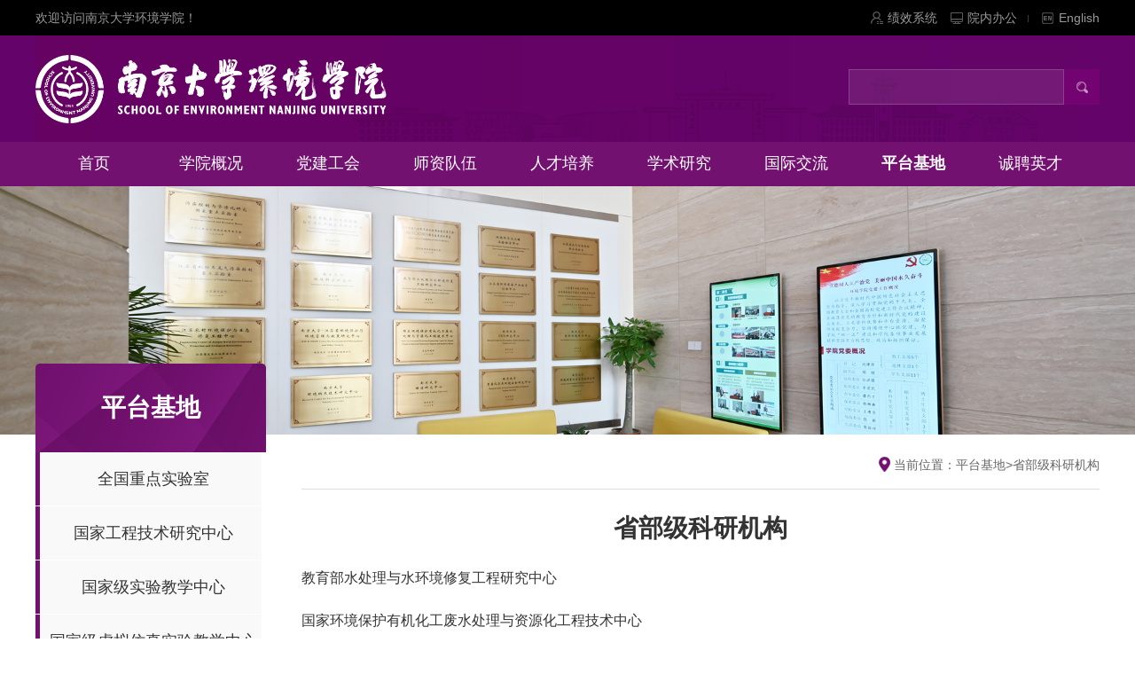

--- FILE ---
content_type: text/html; charset=utf-8
request_url: https://hjxy.nju.edu.cn/ptyjd/sbjkyjg/index.html
body_size: 7313
content:
<!DOCTYPE html>
<html lang="en">

  <head>
    <meta charset="UTF-8">
    <meta http-equiv="X-UA-Compatible" content="IE=edge">
    <meta name="viewport" content="width=device-width, initial-scale=1.0, user-scalable=0">
    <meta content="IE=11.0000" http-equiv="X-UA-Compatible"> 
    <link rel="stylesheet" href="/DFS//template/3143/images/reset.css">
    <link rel="stylesheet" href="/DFS//template/3143/images/hd.css">
    <link rel="stylesheet" href="/DFS//template/3143/images/lm_main.css">
    <link rel="stylesheet" href="/DFS//template/3143/images/ft.css">
    <link rel="stylesheet" href="/DFS//template/3143/images/sjd.css">
    <script type="text/javascript" src="/njdx/front/ui/jquery/jquery.js?v=v4.0.2"></script><script type="text/javascript" src="/njdx/front/ui/jquery/jquery.base64.js?v=v4.0.2"></script><script type="text/javascript" src="/njdx/front/ui/boshan/ui.js" data-appurl="/njdx"></script><link type="text/css" rel="stylesheet" href="/njdx/front/ui/page/info.css?v=v4.0.2"/><link type="text/css" rel="stylesheet" href="/njdx/front/ui/page/channel.css?v=v4.0.2"/><script type="text/javascript" src="/njdx/front/ui/visit/visit.js?s=171&c=12820&v=v4.0.2"></script><script type="text/javascript" src="/njdx/front/ui/jwplayer/jwplayer.js?v=v4.0.2"></script><script type="text/javascript" src="/njdx/front/ui/jwplayer/bs.js?v=v4.0.2"></script><script type="text/javascript" src="/njdx/front/ui/pdf/build/pdf.js?v=v4.0.2"></script><script type="text/javascript" src="/njdx/front/ui/pdf/showpdf.js?v=v4.0.2"></script><script type="text/javascript" src="/njdx/front/ui/layer/layer.js?v=v4.0.2"></script><script type="text/javascript" src="/njdx/front/ui/layer/bs.js?v=v4.0.2"></script><script type="text/javascript" src="/njdx/front/ui/template/es5-shim.min.js?v=v4.0.2"></script><script type="text/javascript" src="/njdx/front/ui/template/es5-sham.min.js?v=v4.0.2"></script><script type="text/javascript" src="/njdx/front/ui/template/template-web.js?v=v4.0.2"></script><script type="text/javascript" src="/njdx/front/ui/template/template-bs.js?v=v4.0.2"></script>
    <title>省部级科研机构</title>
  </head>
  <style>
     table{
      border:1px solid #333333;
    }
    table tr td{
      border:1px solid #333333;
    }
    #pages span {
      border: 1px solid #690e66;
      background-color: #6a0f66;
      color: #fff;
      font-weight: bold;
      position: relative;
      top: 0px;
    }
    #pages a:hover {
      border: 1px solid #6a0f66;
      background-color: #6a0f66;
      color: #fff;
    }
    #pages a, #pages span{
      border-radius: 4px;
    }
    .lm-m-a-left-ul li .ul-a2{
      height:0px !important;
      overflow: hidden;
      transition: all 0.7s;
    }
    .lm-m-a-left-ul li .ul-a2 li{
      height:0px !important;
      overflow: hidden;
      transition: all 0.7s;
      line-height: 0;
      height: 0;
    }
    .lm-m-a-left-ul li.active .ul-a2 {
      height:auto !important;
    }
    .lm-m-a-left-ul li.active .ul-a2 li{
      height:60px !important;
      line-height: 60px;
    }
    .lm-m-a-left .lm-m-a-left-po .lm-m-a-left-ul li .ul-a2 li a{
      font-size:16px;
    }
    .lm-m-a-left .lm-m-a-left-po .lm-m-a-left-ul li .ul-a2 li:hover a{
      font-weight: bold;
      color: #feba01;
    }    
.f-t-center {
    width: 475px;
    height: auto;
    padding-top: 25px;
}
.f-t-center .span2 {
    margin-left: 10px;
}
  </style>
  <body>
    <div class="warp">
      <!-- hd -->
      <!-- hd -->
      <div class="hd">
        <div class="hd-auto">
          <p class="h-a-p f-fl">欢迎访问南京大学环境学院！</p>
          <ul class="h-a-ul f-fr">
             <li class="f-fl li1"><a href="http://219.219.115.79:8080/njuptal/admin/login" target="_blank">绩效系统</a></li>
            <li class="f-fl li2">
                <a href="http://hjxy.nju.edu.cn/sy/ynbg/index.html" target="_blank">院内办公<img class="img2" src="/DFS//template/3143/images/top_h.png" alt=""></a> 
            </li>
            <li class="f-fl li3">
              <a href="http://hjxy.nju.edu.cn/English/HOME/index.html" target="_blank">English</a>
            </li>
            <div class="f-cb"></div>
          </ul>
          <img class="home f-fr" src="/DFS//template/3143/images/home.png" alt="">
          <div class="f-cb"></div>
        </div>
      </div>
      <div class="hd-top2">
        <div class="hd-top2-auto">
          <div class="logo f-fl">
            <a href="/"><img src="/DFS//template/3143/images/logo.png" alt=""></a>
          </div>
          <div class="s-s f-fr">
            <form action="/front/datacall/search/search.do?" method="get" target="_blank">
              <input type="text" name="wd"  id="wd" class="f-fl">
              <input type="hidden" name="siteid" id="siteid" value="171">
              <input type="hidden" name="sorttype" id="sorttype" value="0">
              <input type="hidden" name="indexids" id="indexids" value="1">
              <input type='hidden' id='tplid' name='tplid' value='3160' />
              <input type="submit" id="lsj_ss" value="" class="f-fl">
              <div class="f-cb"></div>
            </form>
          </div>
        </div>
      </div>
      <div class="nav2">
        <div class="nav-auto">

          <ul class="nav-ul">
              <li class="li1 li-si f-fl active">
                <a href="https://hjxy.nju.edu.cn">首页</a>
              </li>
              <li class="li2 f-fl li-si">
                <a href="http://hjxy.nju.edu.cn/xygk/index.html">学院概况</a>
                <ul class="nav-ul-s2">
                    <li class="ii-li1">
                      <a href="http://hjxy.nju.edu.cn/xygk/xyjs/index.html">学院介绍</a>
                    </li>
                    <li class="ii-li2">
                      <a href="http://hjxy.nju.edu.cn/xygk/lsyg/index.html">历史沿革</a>
                    </li>
                    <li class="ii-li3">
                      <a href="http://hjxy.nju.edu.cn/xygk/zzjg/index.html">组织架构</a>
                    </li>
                </ul>
              </li>
              <li class="li3 f-fl li-si">
                <a href="http://hjxy.nju.edu.cn/djgh/index.html">党建工会</a>
                <ul class="nav-ul-s2">
                    <li class="ii-li1">
                      <a href="http://hjxy.nju.edu.cn/djgh/djdt/index.html">党建动态</a>
                    </li>
                    <li class="ii-li2">
                      <a href="http://hjxy.nju.edu.cn/djgh/dwtz/index.html">通知公告</a>
                    </li>
                    <li class="ii-li3">
                      <a href="http://hjxy.nju.edu.cn/djgh/gzzd/index.html">规章制度</a>
                    </li>
                    <li class="ii-li4">
                      <a href="http://hjxy.nju.edu.cn/djgh/xxyd/index.html">学习园地</a>
                    </li>
                </ul>
              </li>
              <li class="li4 f-fl li-si">
                <a href="http://hjxy.nju.edu.cn/szdw/index.html">师资队伍</a>
                <ul class="nav-ul-s2">
                    <li class="ii-li1">
                      <a href="http://hjxy.nju.edu.cn/szdw/ys/index.html">院士</a>
                    </li>
                    <li class="ii-li2">
                      <a href="http://hjxy.nju.edu.cn/szdw/rcdw/index.html">人才队伍</a>
                    </li>
                    <li class="ii-li3">
                      <a href="http://hjxy.nju.edu.cn/szdw/hjkxx/index.html">环境科学系</a>
                    </li>
                    <li class="ii-li4">
                      <a href="http://hjxy.nju.edu.cn/szdw/hjgcx/index.html">环境工程系</a>
                    </li>
                    <li class="ii-li5">
                      <a href="http://hjxy.nju.edu.cn/szdw/hjghyglx/index.html">环境规划与管理系</a>
                    </li>
                    <li class="ii-li6">
                      <a href="http://hjxy.nju.edu.cn/szdw/kxkbd/index.html">跨学科博导</a>
                    </li>
                    <li class="ii-li7">
                      <a href="http://hjxy.nju.edu.cn/szdw/yjxl/index.html">研究系列人员</a>
                    </li>
                    <li class="ii-li8">
                      <a href="http://hjxy.nju.edu.cn/szdw/xzysyjsry/index.html">行政与实验技术人员</a>
                    </li>
                    <li class="ii-li9">
                      <a href="http://hjxy.nju.edu.cn/szdw/rxjg/index.html">荣休教工</a>
                    </li>
                </ul>
              </li>
              <li class="li5 f-fl li-si">
                <a href="http://hjxy.nju.edu.cn/rcpy/index.html">人才培养</a>
                <ul class="nav-ul-s2">
                    <li class="ii-li1">
                      <a href="http://hjxy.nju.edu.cn/rcpy/bkjy/index.html">本科教育</a>
                    </li>
                    <li class="ii-li2">
                      <a href="http://hjxy.nju.edu.cn/rcpy/yjsjy/index.html">研究生教育</a>
                    </li>
                    <li class="ii-li3">
                      <a href="http://hjxy.nju.edu.cn/rcpy/xgyd/index.html">学工园地</a>
                    </li>
                </ul>
              </li>
              <li class="li6 f-fl li-si">
                <a href="http://hjxy.nju.edu.cn/xsyj/index.html">学术研究</a>
                <ul class="nav-ul-s2">
                    <li class="ii-li1">
                      <a href="http://hjxy.nju.edu.cn/xsyj/yjfx/index.html">研究方向</a>
                    </li>
                    <li class="ii-li2">
                      <a href="http://hjxy.nju.edu.cn/xsyj/kytd/index.html">科研团队</a>
                    </li>
                    <li class="ii-li3">
                      <a href="http://hjxy.nju.edu.cn/xsyj/kjjz/index.html">科技进展</a>
                    </li>
                    <li class="ii-li4">
                      <a href="http://hjxy.nju.edu.cn/xsyj/hjcg/index.html">获奖成果</a>
                    </li>
                </ul>
              </li>
              <li class="li7 f-fl li-si">
                <a href="http://hjxy.nju.edu.cn/gjjlhz/index.html">国际交流</a>
                <ul class="nav-ul-s2">
                    <li class="ii-li1">
                      <a href="http://hjxy.nju.edu.cn/gjjlhz/gjhjkxzx/index.html">国际环境研究中心</a>
                    </li>
                    <li class="ii-li2">
                      <a href="http://hjxy.nju.edu.cn/gjjlhz/gjjlhlhpyxm/index.html">国际交流和联合培养项目</a>
                    </li>
                    <li class="ii-li3">
                      <a href="http://hjxy.nju.edu.cn/gjjlhz/gjkkxm/index.html">国际科考项目 </a>
                    </li>
                    <li class="ii-li4">
                      <a href="http://hjxy.nju.edu.cn/gjjlhz/EEHqk/index.html">EEH期刊</a>
                    </li>
                    <li class="ii-li5">
                      <a href="http://hjxy.nju.edu.cn/gjjlhz/BECTyzbjb/index.html">BECT亚洲编辑部</a>
                    </li>
                </ul>
              </li>
              <li class="li8 f-fl li-si">
                <a href="http://hjxy.nju.edu.cn/ptyjd/index.html">平台基地</a>
                <ul class="nav-ul-s2">
                    <li class="ii-li1">
                      <a href="http://hjxy.nju.edu.cn/ptyjd/gjzdsys/index.html">全国重点实验室</a>
                    </li>
                    <li class="ii-li2">
                      <a href="http://hjxy.nju.edu.cn/ptyjd/gjgcjsyjzx/index.html">国家工程技术研究中心</a>
                    </li>
                    <li class="ii-li3">
                      <a href="http://hjxy.nju.edu.cn/ptyjd/gjjsyjxzx/index.html">国家级实验教学中心</a>
                    </li>
                    <li class="ii-li4">
                      <a href="http://hjxy.nju.edu.cn/ptyjd/gjjxfzsyjxzx/index.html">国家级虚拟仿真实验教学中心</a>
                    </li>
                    <li class="ii-li5">
                      <a href="http://hjxy.nju.edu.cn/ptyjd/qyhjzlxtcxzx/index.html">区域环境质量协同创新中心</a>
                    </li>
                    <li class="ii-li6">
                      <a href="http://hjxy.nju.edu.cn/ptyjd/qjsxtcxzx/index.html">清洁水协同创新中心</a>
                    </li>
                    <li class="ii-li7">
                      <a href="http://hjxy.nju.edu.cn/ptyjd/sbjkyjg/index.html">省部级科研机构</a>
                    </li>
                    <li class="ii-li8">
                      <a href="http://hjxy.nju.edu.cn/ptyjd/xjkyjg/index.html">校级科研机构</a>
                    </li>
                    <li class="ii-li9">
                      <a href="http://hjxy.nju.edu.cn/ptyjd/cxyhzpt/index.html">产学研合作平台</a>
                    </li>
                </ul>
              </li>
              <li class="li9 f-fl li-si">
                <a href="http://hjxy.nju.edu.cn/cpyc/index.html">诚聘英才</a>
                <ul class="nav-ul-s2">
                    <li class="ii-li1">
                      <a href="http://hjxy.nju.edu.cn/cpyc/zpxx/index.html">招聘信息</a>
                    </li>
                </ul>
              </li>
            <div class="f-cb"></div>
          </ul>
        </div>
      </div>
      <div class="nav nav1">
        <div class="navdh">
          <p class="f-fl">导航</p>
          <a class="f-fr" href="javascript:;"><img class="x1" src="/DFS//template/3143/images/x1.png" alt=""></a>
          <div class="f-cb"></div>
        </div>
        <div class="nav-auto">
          <ul class="nav-auto-ul">
                <li class="li li1 f-fl">
                  <a class="f-fl" href="https://hjxy.nju.edu.cn">首页</a>
                  <div class="has f-fr" href="javascript:;"><img src="/DFS//template/3143/images/has.png" alt=""></div>
                  <div class="show f-fr f-dn" href="javascript:;"><img src="/DFS//template/3143/images/show.png" alt=""></div>
                  <div class="f-cb"></div>
                  <ul class="nav-auto-ul2">
                          <li class="i-li1 i-li-s1">
                            <a  href=" http://hjxy.nju.edu.cn/sy/xydt/index.html">学院动态</a>
                            <ul class="nav-auto-ul3">
                            </ul>
                          </li>
                          <li class="i-li1 i-li-s2">
                            <a  href=" http://hjxy.nju.edu.cn/sy/tzgg/index.html">通知公告</a>
                            <ul class="nav-auto-ul3">
                            </ul>
                          </li>
                          <li class="i-li1 i-li-s3">
                            <a  href=" http://hjxy.nju.edu.cn/sy/kjjz/index.html">科技进展</a>
                            <ul class="nav-auto-ul3">
                            </ul>
                          </li>
                          <li class="i-li1 i-li-s4">
                            <a  href=" http://hjxy.nju.edu.cn/sy/hdfc/index.html">活动风采</a>
                            <ul class="nav-auto-ul3">
                            </ul>
                          </li>
                        <li class="i-li1 i-li-s5">
                          <a class="f-fl" href=" http://hjxy.nju.edu.cn/sy/ynbg/index.html">院内办公</a>
                          <div class="has1 f-fr" href="javascript:;"><img src="/DFS//template/3143/images/has.png" alt=""></div>
                          <div class="show1 f-fr f-dn" href="javascript:;"><img src="/DFS//template/3143/images/show.png" alt=""></div>
                          <ul class="nav-auto-ul3">
                              <li class="u-li1 u-li-s1">
                                <a href="http://hjxy.nju.edu.cn/sy/ynbg/xybs/index.html">实验室动态</a>
                              </li>
                              <li class="u-li1 u-li-s2">
                                <a href="http://hjxy.nju.edu.cn/sy/ynbg/sysgl/index.html">实验室管理</a>
                              </li>
                              <li class="u-li1 u-li-s3">
                                <a href="http://hjxy.nju.edu.cn/sy/ynbg/bslc/index.html">办事流程</a>
                              </li>
                              <li class="u-li1 u-li-s4">
                                <a href="http://hjxy.nju.edu.cn/sy/ynbg/cyxz/index.html">常用下载</a>
                              </li>
                              <li class="u-li1 u-li-s5">
                                <a href="http://hjxy.nju.edu.cn/sy/ynbg/glxt/index.html">管理系统</a>
                              </li>
                          </ul>
                        </li>
                        
                          <li class="i-li1 i-li-s6">
                            <a  href=" http://hjxy.nju.edu.cn/sy/ztgd/index.html">新闻图片</a>
                            <ul class="nav-auto-ul3">
                            </ul>
                          </li>
                      </ul>
                    </li>
                <li class="li li1 f-fl">
                  <a class="f-fl" href="http://hjxy.nju.edu.cn/xygk/index.html">学院概况</a>
                  <div class="has f-fr" href="javascript:;"><img src="/DFS//template/3143/images/has.png" alt=""></div>
                  <div class="show f-fr f-dn" href="javascript:;"><img src="/DFS//template/3143/images/show.png" alt=""></div>
                  <div class="f-cb"></div>
                  <ul class="nav-auto-ul2">
                          <li class="i-li1 i-li-s1">
                            <a  href=" http://hjxy.nju.edu.cn/xygk/xyjs/index.html">学院介绍</a>
                            <ul class="nav-auto-ul3">
                            </ul>
                          </li>
                          <li class="i-li1 i-li-s2">
                            <a  href=" http://hjxy.nju.edu.cn/xygk/lsyg/index.html">历史沿革</a>
                            <ul class="nav-auto-ul3">
                            </ul>
                          </li>
                        <li class="i-li1 i-li-s3">
                          <a class="f-fl" href=" http://hjxy.nju.edu.cn/xygk/zzjg/index.html">组织架构</a>
                          <div class="has1 f-fr" href="javascript:;"><img src="/DFS//template/3143/images/has.png" alt=""></div>
                          <div class="show1 f-fr f-dn" href="javascript:;"><img src="/DFS//template/3143/images/show.png" alt=""></div>
                          <ul class="nav-auto-ul3">
                              <li class="u-li1 u-li-s1">
                                <a href="http://hjxy.nju.edu.cn/xygk/zzjg/dzld/index.html">党政领导</a>
                              </li>
                              <li class="u-li1 u-li-s2">
                                <a href="http://hjxy.nju.edu.cn/xygk/zzjg/znbm/index.html">职能部门</a>
                              </li>
                              <li class="u-li1 u-li-s3">
                                <a href="http://hjxy.nju.edu.cn/xygk/zzjg/wyh/index.html">委员会</a>
                              </li>
                              <li class="u-li1 u-li-s4">
                                <a href="http://hjxy.nju.edu.cn/xygk/zzjg/dqzz/index.html">党群组织</a>
                              </li>
                              <li class="u-li1 u-li-s5">
                                <a href="http://hjxy.nju.edu.cn/xygk/zzjg/hjkxx/index.html">环境科学系</a>
                              </li>
                              <li class="u-li1 u-li-s6">
                                <a href="http://hjxy.nju.edu.cn/xygk/zzjg/hjgcx/index.html">环境工程系</a>
                              </li>
                              <li class="u-li1 u-li-s7">
                                <a href="http://hjxy.nju.edu.cn/xygk/zzjg/hjghyglx/index.html">环境规划与管理系</a>
                              </li>
                          </ul>
                        </li>
                        
                      </ul>
                    </li>
                <li class="li li1 f-fl">
                  <a class="f-fl" href="http://hjxy.nju.edu.cn/djgh/index.html">党建工会</a>
                  <div class="has f-fr" href="javascript:;"><img src="/DFS//template/3143/images/has.png" alt=""></div>
                  <div class="show f-fr f-dn" href="javascript:;"><img src="/DFS//template/3143/images/show.png" alt=""></div>
                  <div class="f-cb"></div>
                  <ul class="nav-auto-ul2">
                          <li class="i-li1 i-li-s1">
                            <a  href=" http://hjxy.nju.edu.cn/djgh/djdt/index.html">党建动态</a>
                            <ul class="nav-auto-ul3">
                            </ul>
                          </li>
                          <li class="i-li1 i-li-s2">
                            <a  href=" http://hjxy.nju.edu.cn/djgh/dwtz/index.html">通知公告</a>
                            <ul class="nav-auto-ul3">
                            </ul>
                          </li>
                          <li class="i-li1 i-li-s3">
                            <a  href=" http://hjxy.nju.edu.cn/djgh/gzzd/index.html">规章制度</a>
                            <ul class="nav-auto-ul3">
                            </ul>
                          </li>
                          <li class="i-li1 i-li-s4">
                            <a  href=" http://hjxy.nju.edu.cn/djgh/xxyd/index.html">学习园地</a>
                            <ul class="nav-auto-ul3">
                            </ul>
                          </li>
                      </ul>
                    </li>
                <li class="li li1 f-fl">
                  <a class="f-fl" href="http://hjxy.nju.edu.cn/szdw/index.html">师资队伍</a>
                  <div class="has f-fr" href="javascript:;"><img src="/DFS//template/3143/images/has.png" alt=""></div>
                  <div class="show f-fr f-dn" href="javascript:;"><img src="/DFS//template/3143/images/show.png" alt=""></div>
                  <div class="f-cb"></div>
                  <ul class="nav-auto-ul2">
                          <li class="i-li1 i-li-s1">
                            <a  href=" http://hjxy.nju.edu.cn/szdw/ys/index.html">院士</a>
                            <ul class="nav-auto-ul3">
                            </ul>
                          </li>
                        <li class="i-li1 i-li-s2">
                          <a class="f-fl" href=" http://hjxy.nju.edu.cn/szdw/rcdw/index.html">人才队伍</a>
                          <div class="has1 f-fr" href="javascript:;"><img src="/DFS//template/3143/images/has.png" alt=""></div>
                          <div class="show1 f-fr f-dn" href="javascript:;"><img src="/DFS//template/3143/images/show.png" alt=""></div>
                          <ul class="nav-auto-ul3">
                          </ul>
                        </li>
                        
                        <li class="i-li1 i-li-s3">
                          <a class="f-fl" href=" http://hjxy.nju.edu.cn/szdw/hjkxx/index.html">环境科学系</a>
                          <div class="has1 f-fr" href="javascript:;"><img src="/DFS//template/3143/images/has.png" alt=""></div>
                          <div class="show1 f-fr f-dn" href="javascript:;"><img src="/DFS//template/3143/images/show.png" alt=""></div>
                          <ul class="nav-auto-ul3">
                              <li class="u-li1 u-li-s1">
                                <a href="http://hjxy.nju.edu.cn/szdw/hjkxx/js/index.html">教授</a>
                              </li>
                              <li class="u-li1 u-li-s2">
                                <a href="http://hjxy.nju.edu.cn/szdw/hjkxx/fjs/index.html">副教授</a>
                              </li>
                              <li class="u-li1 u-li-s3">
                                <a href="http://hjxy.nju.edu.cn/szdw/hjkxx/zpfjs/index.html">准聘副教授</a>
                              </li>
                              <li class="u-li1 u-li-s4">
                                <a href="http://hjxy.nju.edu.cn/szdw/hjkxx/zpzljs/index.html">准聘助理教授</a>
                              </li>
                              <li class="u-li1 u-li-s5">
                                <a href="http://hjxy.nju.edu.cn/szdw/hjkxx/js7504/index.html">讲师</a>
                              </li>
                          </ul>
                        </li>
                        
                        <li class="i-li1 i-li-s4">
                          <a class="f-fl" href=" http://hjxy.nju.edu.cn/szdw/hjgcx/index.html">环境工程系</a>
                          <div class="has1 f-fr" href="javascript:;"><img src="/DFS//template/3143/images/has.png" alt=""></div>
                          <div class="show1 f-fr f-dn" href="javascript:;"><img src="/DFS//template/3143/images/show.png" alt=""></div>
                          <ul class="nav-auto-ul3">
                              <li class="u-li1 u-li-s1">
                                <a href="http://hjxy.nju.edu.cn/szdw/hjgcx/js/index.html">教授</a>
                              </li>
                              <li class="u-li1 u-li-s2">
                                <a href="http://hjxy.nju.edu.cn/szdw/hjgcx/fjs/index.html">副教授</a>
                              </li>
                              <li class="u-li1 u-li-s3">
                                <a href="http://hjxy.nju.edu.cn/szdw/hjgcx/zpfjs/index.html">准聘副教授</a>
                              </li>
                              <li class="u-li1 u-li-s4">
                                <a href="http://hjxy.nju.edu.cn/szdw/hjgcx/zpzljs/index.html">准聘助理教授</a>
                              </li>
                              <li class="u-li1 u-li-s5">
                                <a href="http://hjxy.nju.edu.cn/szdw/hjgcx/js1979/index.html">讲师</a>
                              </li>
                          </ul>
                        </li>
                        
                        <li class="i-li1 i-li-s5">
                          <a class="f-fl" href=" http://hjxy.nju.edu.cn/szdw/hjghyglx/index.html">环境规划与管理系</a>
                          <div class="has1 f-fr" href="javascript:;"><img src="/DFS//template/3143/images/has.png" alt=""></div>
                          <div class="show1 f-fr f-dn" href="javascript:;"><img src="/DFS//template/3143/images/show.png" alt=""></div>
                          <ul class="nav-auto-ul3">
                              <li class="u-li1 u-li-s1">
                                <a href="http://hjxy.nju.edu.cn/szdw/hjghyglx/js/index.html">教授</a>
                              </li>
                              <li class="u-li1 u-li-s2">
                                <a href="http://hjxy.nju.edu.cn/szdw/hjghyglx/fjs/index.html">副教授</a>
                              </li>
                              <li class="u-li1 u-li-s3">
                                <a href="http://hjxy.nju.edu.cn/szdw/hjghyglx/zpzljs/index.html">准聘助理教授</a>
                              </li>
                          </ul>
                        </li>
                        
                          <li class="i-li1 i-li-s6">
                            <a  href=" http://hjxy.nju.edu.cn/szdw/kxkbd/index.html">跨学科博导</a>
                            <ul class="nav-auto-ul3">
                            </ul>
                          </li>
                        <li class="i-li1 i-li-s7">
                          <a class="f-fl" href=" http://hjxy.nju.edu.cn/szdw/yjxl/index.html">研究系列人员</a>
                          <div class="has1 f-fr" href="javascript:;"><img src="/DFS//template/3143/images/has.png" alt=""></div>
                          <div class="show1 f-fr f-dn" href="javascript:;"><img src="/DFS//template/3143/images/show.png" alt=""></div>
                          <ul class="nav-auto-ul3">
                              <li class="u-li1 u-li-s1">
                                <a href="http://hjxy.nju.edu.cn/szdw/yjxl/trfyjy/index.html">研究系列人员</a>
                              </li>
                              <li class="u-li1 u-li-s2">
                                <a href="http://hjxy.nju.edu.cn/szdw/yjxl/trzlyjy/index.html">￣￣￣￣</a>
                              </li>
                          </ul>
                        </li>
                        
                        <li class="i-li1 i-li-s8">
                          <a class="f-fl" href=" http://hjxy.nju.edu.cn/szdw/xzysyjsry/index.html">行政与实验技术人员</a>
                          <div class="has1 f-fr" href="javascript:;"><img src="/DFS//template/3143/images/has.png" alt=""></div>
                          <div class="show1 f-fr f-dn" href="javascript:;"><img src="/DFS//template/3143/images/show.png" alt=""></div>
                          <ul class="nav-auto-ul3">
                              <li class="u-li1 u-li-s1">
                                <a href="http://hjxy.nju.edu.cn/szdw/xzysyjsry/xzglry/index.html">行政管理人员</a>
                              </li>
                              <li class="u-li1 u-li-s2">
                                <a href="http://hjxy.nju.edu.cn/szdw/xzysyjsry/syjsry/index.html">实验技术人员</a>
                              </li>
                          </ul>
                        </li>
                        
                          <li class="i-li1 i-li-s9">
                            <a  href=" http://hjxy.nju.edu.cn/szdw/rxjg/index.html">荣休教工</a>
                            <ul class="nav-auto-ul3">
                            </ul>
                          </li>
                      </ul>
                    </li>
                <li class="li li1 f-fl">
                  <a class="f-fl" href="http://hjxy.nju.edu.cn/rcpy/index.html">人才培养</a>
                  <div class="has f-fr" href="javascript:;"><img src="/DFS//template/3143/images/has.png" alt=""></div>
                  <div class="show f-fr f-dn" href="javascript:;"><img src="/DFS//template/3143/images/show.png" alt=""></div>
                  <div class="f-cb"></div>
                  <ul class="nav-auto-ul2">
                        <li class="i-li1 i-li-s1">
                          <a class="f-fl" href=" http://hjxy.nju.edu.cn/rcpy/bkjy/index.html">本科教育</a>
                          <div class="has1 f-fr" href="javascript:;"><img src="/DFS//template/3143/images/has.png" alt=""></div>
                          <div class="show1 f-fr f-dn" href="javascript:;"><img src="/DFS//template/3143/images/show.png" alt=""></div>
                          <ul class="nav-auto-ul3">
                              <li class="u-li1 u-li-s1">
                                <a href="http://hjxy.nju.edu.cn/rcpy/bkjy/pymb/index.html">培养目标</a>
                              </li>
                              <li class="u-li1 u-li-s2">
                                <a href="http://hjxy.nju.edu.cn/rcpy/bkjy/pyfa/index.html">培养方案</a>
                              </li>
                              <li class="u-li1 u-li-s3">
                                <a href="http://hjxy.nju.edu.cn/rcpy/bkjy/zctx/index.html">支撑体系</a>
                              </li>
                              <li class="u-li1 u-li-s4">
                                <a href="http://hjxy.nju.edu.cn/rcpy/bkjy/tsxm/index.html">特色项目</a>
                              </li>
                              <li class="u-li1 u-li-s5">
                                <a href="http://hjxy.nju.edu.cn/rcpy/bkjy/jxgl/index.html">教学管理</a>
                              </li>
                              <li class="u-li1 u-li-s6">
                                <a href="http://hjxy.nju.edu.cn/rcpy/bkjy/tzgs/index.html">通知公示</a>
                              </li>
                          </ul>
                        </li>
                        
                        <li class="i-li1 i-li-s2">
                          <a class="f-fl" href=" http://hjxy.nju.edu.cn/rcpy/yjsjy/index.html">研究生教育</a>
                          <div class="has1 f-fr" href="javascript:;"><img src="/DFS//template/3143/images/has.png" alt=""></div>
                          <div class="show1 f-fr f-dn" href="javascript:;"><img src="/DFS//template/3143/images/show.png" alt=""></div>
                          <ul class="nav-auto-ul3">
                              <li class="u-li1 u-li-s1">
                                <a href="http://hjxy.nju.edu.cn/rcpy/yjsjy/kcb/index.html">课程表</a>
                              </li>
                              <li class="u-li1 u-li-s2">
                                <a href="http://hjxy.nju.edu.cn/rcpy/yjsjy/pyfa/index.html">培养方案</a>
                              </li>
                              <li class="u-li1 u-li-s3">
                                <a href="http://hjxy.nju.edu.cn/rcpy/yjsjy/glwj/index.html">管理文件</a>
                              </li>
                              <li class="u-li1 u-li-s4">
                                <a href="http://hjxy.nju.edu.cn/rcpy/yjsjy/dsmd/index.html">导师名单</a>
                              </li>
                          </ul>
                        </li>
                        
                        <li class="i-li1 i-li-s3">
                          <a class="f-fl" href=" http://hjxy.nju.edu.cn/rcpy/xgyd/index.html">学工园地</a>
                          <div class="has1 f-fr" href="javascript:;"><img src="/DFS//template/3143/images/has.png" alt=""></div>
                          <div class="show1 f-fr f-dn" href="javascript:;"><img src="/DFS//template/3143/images/show.png" alt=""></div>
                          <ul class="nav-auto-ul3">
                              <li class="u-li1 u-li-s1">
                                <a href="http://hjxy.nju.edu.cn/rcpy/xgyd/xgbcy/index.html">学工办成员</a>
                              </li>
                              <li class="u-li1 u-li-s2">
                                <a href="http://hjxy.nju.edu.cn/rcpy/xgyd/tzgg/index.html">通知公告</a>
                              </li>
                              <li class="u-li1 u-li-s3">
                                <a href="http://hjxy.nju.edu.cn/rcpy/xgyd/gzzd/index.html">规章制度</a>
                              </li>
                              <li class="u-li1 u-li-s4">
                                <a href="http://hjxy.nju.edu.cn/rcpy/xgyd/syfz/index.html">生涯发展</a>
                              </li>
                              <li class="u-li1 u-li-s5">
                                <a href="http://hjxy.nju.edu.cn/rcpy/xgyd/qchy/index.html">青春环院</a>
                              </li>
                              <li class="u-li1 u-li-s6">
                                <a href="http://hjxy.nju.edu.cn/rcpy/xgyd/xzzq/index.html">下载专区</a>
                              </li>
                          </ul>
                        </li>
                        
                      </ul>
                    </li>
                <li class="li li1 f-fl">
                  <a class="f-fl" href="http://hjxy.nju.edu.cn/xsyj/index.html">学术研究</a>
                  <div class="has f-fr" href="javascript:;"><img src="/DFS//template/3143/images/has.png" alt=""></div>
                  <div class="show f-fr f-dn" href="javascript:;"><img src="/DFS//template/3143/images/show.png" alt=""></div>
                  <div class="f-cb"></div>
                  <ul class="nav-auto-ul2">
                          <li class="i-li1 i-li-s1">
                            <a  href=" http://hjxy.nju.edu.cn/xsyj/yjfx/index.html">研究方向</a>
                            <ul class="nav-auto-ul3">
                            </ul>
                          </li>
                          <li class="i-li1 i-li-s2">
                            <a  href=" http://hjxy.nju.edu.cn/xsyj/kytd/index.html">科研团队</a>
                            <ul class="nav-auto-ul3">
                            </ul>
                          </li>
                          <li class="i-li1 i-li-s3">
                            <a  href=" http://hjxy.nju.edu.cn/xsyj/kjjz/index.html">科技进展</a>
                            <ul class="nav-auto-ul3">
                            </ul>
                          </li>
                          <li class="i-li1 i-li-s4">
                            <a  href=" http://hjxy.nju.edu.cn/xsyj/hjcg/index.html">获奖成果</a>
                            <ul class="nav-auto-ul3">
                            </ul>
                          </li>
                      </ul>
                    </li>
                <li class="li li1 f-fl">
                  <a class="f-fl" href="http://hjxy.nju.edu.cn/gjjlhz/index.html">国际交流</a>
                  <div class="has f-fr" href="javascript:;"><img src="/DFS//template/3143/images/has.png" alt=""></div>
                  <div class="show f-fr f-dn" href="javascript:;"><img src="/DFS//template/3143/images/show.png" alt=""></div>
                  <div class="f-cb"></div>
                  <ul class="nav-auto-ul2">
                          <li class="i-li1 i-li-s1">
                            <a  href=" http://hjxy.nju.edu.cn/gjjlhz/gjhjkxzx/index.html">国际环境研究中心</a>
                            <ul class="nav-auto-ul3">
                            </ul>
                          </li>
                          <li class="i-li1 i-li-s2">
                            <a  href=" http://hjxy.nju.edu.cn/gjjlhz/gjjlhlhpyxm/index.html">国际交流和联合培养项目</a>
                            <ul class="nav-auto-ul3">
                            </ul>
                          </li>
                          <li class="i-li1 i-li-s3">
                            <a  href=" http://hjxy.nju.edu.cn/gjjlhz/gjkkxm/index.html">国际科考项目 </a>
                            <ul class="nav-auto-ul3">
                            </ul>
                          </li>
                          <li class="i-li1 i-li-s4">
                            <a  href=" http://hjxy.nju.edu.cn/gjjlhz/EEHqk/index.html">EEH期刊</a>
                            <ul class="nav-auto-ul3">
                            </ul>
                          </li>
                          <li class="i-li1 i-li-s5">
                            <a  href=" http://hjxy.nju.edu.cn/gjjlhz/BECTyzbjb/index.html">BECT亚洲编辑部</a>
                            <ul class="nav-auto-ul3">
                            </ul>
                          </li>
                      </ul>
                    </li>
                <li class="li li1 f-fl">
                  <a class="f-fl" href="http://hjxy.nju.edu.cn/ptyjd/index.html">平台基地</a>
                  <div class="has f-fr" href="javascript:;"><img src="/DFS//template/3143/images/has.png" alt=""></div>
                  <div class="show f-fr f-dn" href="javascript:;"><img src="/DFS//template/3143/images/show.png" alt=""></div>
                  <div class="f-cb"></div>
                  <ul class="nav-auto-ul2">
                          <li class="i-li1 i-li-s1">
                            <a  href=" http://hjxy.nju.edu.cn/ptyjd/gjzdsys/index.html">全国重点实验室</a>
                            <ul class="nav-auto-ul3">
                            </ul>
                          </li>
                          <li class="i-li1 i-li-s2">
                            <a  href=" http://hjxy.nju.edu.cn/ptyjd/gjgcjsyjzx/index.html">国家工程技术研究中心</a>
                            <ul class="nav-auto-ul3">
                            </ul>
                          </li>
                          <li class="i-li1 i-li-s3">
                            <a  href=" http://hjxy.nju.edu.cn/ptyjd/gjjsyjxzx/index.html">国家级实验教学中心</a>
                            <ul class="nav-auto-ul3">
                            </ul>
                          </li>
                          <li class="i-li1 i-li-s4">
                            <a  href=" http://hjxy.nju.edu.cn/ptyjd/gjjxfzsyjxzx/index.html">国家级虚拟仿真实验教学中心</a>
                            <ul class="nav-auto-ul3">
                            </ul>
                          </li>
                          <li class="i-li1 i-li-s5">
                            <a  href=" http://hjxy.nju.edu.cn/ptyjd/qyhjzlxtcxzx/index.html">区域环境质量协同创新中心</a>
                            <ul class="nav-auto-ul3">
                            </ul>
                          </li>
                          <li class="i-li1 i-li-s6">
                            <a  href=" http://hjxy.nju.edu.cn/ptyjd/qjsxtcxzx/index.html">清洁水协同创新中心</a>
                            <ul class="nav-auto-ul3">
                            </ul>
                          </li>
                          <li class="i-li1 i-li-s7">
                            <a  href=" http://hjxy.nju.edu.cn/ptyjd/sbjkyjg/index.html">省部级科研机构</a>
                            <ul class="nav-auto-ul3">
                            </ul>
                          </li>
                          <li class="i-li1 i-li-s8">
                            <a  href=" http://hjxy.nju.edu.cn/ptyjd/xjkyjg/index.html">校级科研机构</a>
                            <ul class="nav-auto-ul3">
                            </ul>
                          </li>
                          <li class="i-li1 i-li-s9">
                            <a  href=" http://hjxy.nju.edu.cn/ptyjd/cxyhzpt/index.html">产学研合作平台</a>
                            <ul class="nav-auto-ul3">
                            </ul>
                          </li>
                      </ul>
                    </li>
              <div class="f-cb"></div>
              </ul>
            <br>
            <br>
            <div class="search">
              <form action="/njdx/front/aisearch/search.do" method="get" target="_blank">
                <input type="text" name="wd" id="wd" placeholder="请输入搜索内容" class="f-fl" autocomplete="off">
                <input type="hidden" name="siteid" id="siteid" value="171">
                <input type="hidden" name="sorttype" id="sorttype" value="0">
                <input type="hidden" id="tplid" name="tplid" value="3150">
                <input type="hidden" name="indexids" id="indexids" value="1">
                <input type="submit" value="" class="ss f-fl">
                <div class="f-cb"></div>
              </form>
            </div>
            </div>
        </div>
        <!-- lb -->
        <div class="lm-lb">
              <img src="/DFS//file/2022/09/09/202209092103454796uby41.jpg?iid=64171" alt="">
            </div>
          <!--  -->
          <div class="lm-main">
            <div class="lm-main-auto">
              <div class="lm-m-a-left f-fl">
                <div class="lm-m-a-left-po">
                  <div class="lm-m-a-left-top">
                    <h3>
                        平台基地
                    </h3>
                  </div>
                  <ul class="lm-m-a-left-ul">
                          <li class="li1 " id="全国重点实验室">
                            <a href="http://hjxy.nju.edu.cn/ptyjd/gjzdsys/index.html">全国重点实验室</a>
                          </li>
                          <li class="li2 " id="国家工程技术研究中心">
                            <a href="http://hjxy.nju.edu.cn/ptyjd/gjgcjsyjzx/index.html">国家工程技术研究中心</a>
                          </li>
                          <li class="li3 " id="国家级实验教学中心">
                            <a href="http://hjxy.nju.edu.cn/ptyjd/gjjsyjxzx/index.html">国家级实验教学中心</a>
                          </li>
                          <li class="li4 " id="国家级虚拟仿真实验教学中心">
                            <a href="http://hjxy.nju.edu.cn/ptyjd/gjjxfzsyjxzx/index.html">国家级虚拟仿真实验教学中心</a>
                          </li>
                          <li class="li5 " id="区域环境质量协同创新中心">
                            <a href="http://hjxy.nju.edu.cn/ptyjd/qyhjzlxtcxzx/index.html">区域环境质量协同创新中心</a>
                          </li>
                          <li class="li6 " id="清洁水协同创新中心">
                            <a href="http://hjxy.nju.edu.cn/ptyjd/qjsxtcxzx/index.html">清洁水协同创新中心</a>
                          </li>
                          <li class="li7 " id="省部级科研机构">
                            <a href="http://hjxy.nju.edu.cn/ptyjd/sbjkyjg/index.html">省部级科研机构</a>
                          </li>
                          <li class="li8 " id="校级科研机构">
                            <a href="http://hjxy.nju.edu.cn/ptyjd/xjkyjg/index.html">校级科研机构</a>
                          </li>
                          <li class="li9 " id="产学研合作平台">
                            <a href="http://hjxy.nju.edu.cn/ptyjd/cxyhzpt/index.html">产学研合作平台</a>
                          </li>
                      <script>
                        $("#省部级科研机构").addClass("active");
                        $(".lm-m-a-left-ul li").click(function(){
                          $(".lm-m-a-left-ul li").removeClass("active");
                          $(this).addClass("active");
                        })
                      </script>
                      </ul>
                    </div>
                </div>
                <div class="lm-m-a-right f-fr">
                  <div class="lm-m-a-right-nav">
                    <ul class="lm-m-a-right-nav-ul f-fr">
                      <li class="li1 f-fl">
                        <img src="/DFS//template/3143/images/lm_dz.png" alt=""> 当前位置： 
                      </li> 
                        <li class="li1 f-fl">
                          <span>></span><a href="http://hjxy.nju.edu.cn/ptyjd/index.html">平台基地</a>
                        </li>
                        <li class="li2 f-fl">
                          <span>></span><a href="http://hjxy.nju.edu.cn/ptyjd/sbjkyjg/index.html">省部级科研机构</a>
                        </li>
                      <div class="f-cb"></div>
                    </ul>
                    <div class="f-cb"></div>
                  </div>
                  <div class="lm-content">
                          <h3>省部级科研机构</h3>
                          <div class="lm-p">
                            <p style="line-height: 1.5em;"><span style="font-size: 16px;">教育部水处理与水环境修复工程研究中心<br style="font-family: Arial, &quot;Hiragino Sans GB&quot;, &quot;Microsoft YaHei&quot;, sans-serif; font-size: 16px; white-space: normal;"/><br style="font-family: Arial, &quot;Hiragino Sans GB&quot;, &quot;Microsoft YaHei&quot;, sans-serif; font-size: 16px; white-space: normal;"/>国家环境保护有机化工废水处理与资源化工程技术中心<br style="font-family: Arial, &quot;Hiragino Sans GB&quot;, &quot;Microsoft YaHei&quot;, sans-serif; font-size: 16px; white-space: normal;"/><br style="font-family: Arial, &quot;Hiragino Sans GB&quot;, &quot;Microsoft YaHei&quot;, sans-serif; font-size: 16px; white-space: normal;"/>国家环境保护长江中下游水生态健康重点实验室</span></p><p><br/></p><p style="line-height: 1.5em;"><span style="font-size: 16px;">江苏省固体废物资源化工程研究中心</span></p><p><br/></p><p style="line-height: 1.5em;"><span style="font-size: 16px;">江苏省生态环境保护化学品安全与健康风险研究重点实验室</span></p><br style="white-space: normal;"/><p style="line-height: 1.5em;"><span style="font-size: 16px;">南京大学-江苏省环境保护厅环境管理与政策研究中心<br style="font-family: Arial, &quot;Hiragino Sans GB&quot;, &quot;Microsoft YaHei&quot;, sans-serif; font-size: 16px; white-space: normal;"/><br style="font-family: Arial, &quot;Hiragino Sans GB&quot;, &quot;Microsoft YaHei&quot;, sans-serif; font-size: 16px; white-space: normal;"/>江苏省大气污染控制联合实验室（与江苏省环科院、南京信息工程大学合建）</span></p>
                          </div>

                      </div>
                  </div>
                  <div class="f-cb"></div>
                </div>
              </div>
              <!-- ft -->
              <div class="ft">
                <div class="ft-top">
                  <div class="ft-top-auto">
                    <div class="f-t-left f-fl">
                      <a href="https://cms.nju.edu.cn/hjxy" target="_blank"><img src="/DFS//template/3143/images/logo2.png" alt=""></a>
                    </div>
                    <div class="f-t-center f-fl">
                      <span class="span3">地址：南京市栖霞区仙林大道163号</span>
                      <span class="span2">邮编：210023</span>
                      
                <P >
                  <span>师德师风监督举报邮箱：hydw@nju.edu.cn</span>
                </P>
                    </div>
                    <div class="f-t-right f-fr">
                      <div class="xglj f-fl">
                        <p class="xglj-p">---相关链接---</p>
                        <div class="xglj-p-lj">
                          <ul>
                            <li>
                              <a href="https://www.nju.edu.cn/" target="_blank" title="南京大学">南京大学</a>
                            </li>

                            <li>
                              <a href="https://ensklpcrr.nju.edu.cn/" target="_blank" title="水污染控制与资源绿色循环全国重点实验室">水污染控制与资源绿色循环全国重点实验室</a>
                            </li>

                            <li>
                              <a href="https://hjsyjx.nju.edu.cn/" target="_blank" title="南京大学环境科学与工程实验教学中心">南京大学环境科学与工程实验教学中心</a>
                            </li>

                            <li>
                              <a href="http://ieh.nju.edu.cn" target="_blank" title="南京大学环境与健康研究院">南京大学环境与健康研究院</a>
                            </li>

                            <li>
                              <a href="https://eaa.nju.edu.cn/" target="_blank" title="南京大学环境校友会">南京大学环境校友会</a>
                            </li>
                          </ul>
                        </div>
                      </div>
                      <a class="f-fr wx" href="javascript:;" target="_blank">
                        <img class="img-wx1" src="/DFS//template/3143/images/wx_bg.png" alt="">
                        <img class="img-wx" src="/DFS//template/3143/images/wx.png" alt="">
                      </a>
                    </div>
                    <div class="f-cb"></div>
                  </div>
                </div>
                <div class="ft-bottom">
                  <p>版权所有 2021南京大学环境学院 苏ICP备10085945-1号 南信备173号</p>
                </div>
              </div>
            </div>
            <!--i8 background-szie-->
            <!--[if IE 8]>
<script src="/DFS//template/3143/images/background.js"></script>
<script>
$("#").css("backgroundSize","cover");
</script>
<![endif]-->
            <script src="/DFS//template/3143/images/px.js"></script>
            <script src="/DFS//template/3143/images/active.js"></script>
            <div style="display:none;"  id="channelname1">
                省部级科研机构	
            </div>
            <div style="display:none;"  id="channelname2">
                平台基地	
            </div>
            <div style="display:none;"  id="channelname3">
            </div>
            <script>
              $(function(){
                $(".nav-auto .nav-ul .li-si").each(function(){
                  for(var i = 0;i<$(".nav-auto .nav-ul .li-si").length;i++){
                    if($(".nav-auto .nav-ul .li-si").eq(i).children("a").text().trim()==$("#channelname1").text().trim()){
                      $(".nav-auto .nav-ul .li-si").removeClass("active");
                      $(".nav-auto .nav-ul .li-si").eq(i).addClass("active");
                    }
                    if($(".nav-auto .nav-ul .li-si").eq(i).children("a").text().trim()==$("#channelname2").text().trim()){
                      $(".nav-auto .nav-ul .li-si").removeClass("active");
                      $(".nav-auto .nav-ul .li-si").eq(i).addClass("active");
                    }
                    if($(".nav-auto .nav-ul .li-si").eq(i).children("a").text().trim()==$("#channelname3").text().trim()){
                      $(".nav-auto .nav-ul .li-si").removeClass("active");
                      $(".nav-auto .nav-ul .li-si").eq(i).addClass("active");
                    }
                  } 
                });
              });
            </script>
            </body>

          </html>

--- FILE ---
content_type: text/css
request_url: https://hjxy.nju.edu.cn/DFS//template/3143/images/reset.css
body_size: 929
content:
body,
ol,
ul,
li,
h1,
h2,
h3,
h4,
h5,
h6,
p,
th,
td,
dl,
dd,
form,
fieldset,
legend,
input,
textarea,
select {
    margin: 0;
    padding: 0;
}

.w_10 {
    width: 1000px;
    margin: 0 auto;
}

.w_11 {
    width: 1100px;
    margin: 0 auto;
}

.w_12 {
    width: 1200px;
    margin: 0 auto;
}

.w_13 {
    width: 1300px;
    margin: 0 auto;
}

.w_14 {
    width: 1400px;
    margin: 0 auto;
}

.w_15 {
    width: 1500px;
    margin: 0 auto;
}

.w_16 {
    width: 1600px;
    margin: 0 auto;
}

img {
    border: 0;
    vertical-align: middle;
}

li {
    list-style: none;
}

iframe {
    border: none;
}

html {
    height: auto;
    font-size: 16px;
}

body {
    height: auto;
    font-family: 'Microsoft Yahei', 'PingFang SC', 'Avenir', 'Segoe UI', 'Hiragino Sans GB', STHeiti, 'Microsoft Sans Serif', 'WenQuanYi Micro Hei', sans-serif;
}

a {
    color: #333;
    text-decoration: none;
}


/* a:visited {
    color: #333;
} */

a:hover {
    transition: ease-in 0.5s;
}

input {
    outline: none;
    border: 0;
    border-radius: 0;
}


/* 盒模式 */

.f-dn {
    display: none;
}

.none {
    display: none;
}

.f-db {
    display: block;
}

.block {
    display: block;
}

.f-dib {
    display: inline-block;
}

.inlineblock {
    display: inline-block;
}

.f-di {
    display: inline;
}

.inline {
    display: inline;
}


/* 浮动 */

.f-fl {
    float: left;
}

.fl {
    float: left;
}

.f-fr {
    float: right;
}

.fr {
    float: right;
}

.f-cb {
    clear: both;
}

.clear {
    clear: both;
}

.f-oh {
    overflow: hidden;
}


/* 定位 */

.f-pr {
    position: relative;
}

.relative {
    position: relative;
}

.f-pa {
    position: absolute;
}

.absolute {
    position: absolute;
}


/* 行数省略 */

.f-to1 {
    overflow: hidden;
    white-space: nowrap;
    text-overflow: ellipsis;
}


/* 居中 */

.textcenter {
    text-align: center;
}

.textright {
    text-align: right;
}


/* table */

table {
    border-collapse: collapse;
    border-spacing: 0;
}

td {
    border: 1px solid transparent;
}


/* 手机版使用 */

.f-to2 {
    overflow: hidden;
    text-overflow: ellipsis;
    display: -webkit-box;
    -webkit-box-orient: vertical;
    -webkit-line-clamp: 2;
}

.f-to3 {
    overflow: hidden;
    text-overflow: ellipsis;
    display: -webkit-box;
    -webkit-box-orient: vertical;
    -webkit-line-clamp: 3;
}

--- FILE ---
content_type: text/css
request_url: https://hjxy.nju.edu.cn/DFS//template/3143/images/hd.css
body_size: 1695
content:
.warp {
    width: 100%;
    height: auto;
    max-width: 1920px;
    margin: 0 auto;
    position: relative;
}

.hd {
    width: 100%;
    height: 40px;
    background: #000000;
}

.hd-auto {
    width: 1200px;
    height: auto;
    margin: 0 auto;
}

.h-a-p {
    font-size: 14px;
    color: #ffffff;
    opacity: 0.6;
    line-height: 40px;
}

.h-a-ul {
    width: auto;
    height: auto;
}

.h-a-ul li {
    width: auto;
    height: auto;
}

.h-a-ul li {
    padding-left: 15px;
}

.h-a-ul li a {
    font-size: 14px;
    color: #ffffff;
    opacity: 0.6;
    line-height: 40px;
}

.h-a-ul li a .img2 {
    padding-left: 12px;
}

.h-a-ul li a .img1 {
    display: inline-block;
    vertical-align: top;
    margin-top: 13px;
    padding-right: 5px;
}

.nav {
    width: 100%;
    height: 200px;
    position: absolute;
    top: 40px;
    left: 0px;
    z-index: 1000;
    background: url(m.png) no-repeat top center;
}

.nav1 {
    display: none;
}

.nav-auto {
    width: 1200px;
    height: auto;
    margin: 0 auto;
    margin-top: 20px;
}


/* .logo {
    margin-left: 15px;
} */

.nav-auto .nav-ul li {
    width: auto;
    padding: 0px 10px;
    text-align: center;
    line-height: 75px;
    transition: none;
}

.nav-auto .nav-ul .li1 {
    padding-left: 0px;
}

.nav-auto .nav-ul .li9 {
    padding-right: 0px;
}

.nav-auto .nav-ul li a {
    font-size: 18px;
    color: #ffffff;
    transition: none;
}

.nav-auto .nav-ul li.active a {
    font-weight: bold;
    display: block;
    height: auto;
    background: url(xian.png) no-repeat center 55px;
    background-size: 100% 3px;
    transition: none;
}

.nav-auto .nav-ul .li-si:hover>a {
    background: none;
}

.home {
    display: none;
}


/* lb */

.lb {
    width: 100%;
    height: auto;
}

.flexslider {
    width: 100%;
    position: relative;
    height: 750px;
    overflow: hidden;
    background: #ffffff;
}

.slides {
    position: relative;
    z-index: 1;
}

.slides li {
    height: 750px !important;
}

.slides li a {
    display: block;
    width: 100%;
    height: 100%;
    position: relative;
}

.slides li a p {
    position: absolute;
    padding: 20px;
    bottom: 0;
    left: 0;
    font-size: 24px;
    color: #ffffff;
    font-weight: bold;
    background: url(tm.png) repeat;
}

.flex-control-nav {
    position: absolute;
    bottom: 10px;
    z-index: 2;
    width: 100%;
    text-align: center;
}

.flex-control-nav li {
    display: inline-block;
    width: 14px;
    height: 14px;
    margin: 0 5px;
    *display: inline;
    zoom: 1;
}

.flex-control-nav a {
    display: inline-block;
    width: 14px;
    height: 14px;
    line-height: 40px;
    overflow: hidden;
    cursor: pointer;
}

.flex-direction-nav {
    position: absolute;
    z-index: 3;
    width: 100%;
    top: 45%;
}

.flex-direction-nav li a {
    display: block;
    width: 50px;
    height: 50px;
    overflow: hidden;
    cursor: pointer;
    position: absolute;
}

.flex-direction-nav li a.flex-prev {
    width: 80px;
    height: 80px;
    background: url(left.png) no-repeat center center;
    left: 0;
    outline: 0;
    border: 0;
}

.flex-direction-nav li a:focus {
    outline: 0;
}

.flex-direction-nav li a.flex-next {
    width: 80px;
    height: 80px;
    background: url(right.png) no-repeat center center;
    right: 0;
    outline: 0;
    border: 0;
}

.flex-direction-nav li a:focus {
    outline: 0;
}

.lm-lb {
    width: 100%;
    height: auto;
}

.lm-lb img {
    width: 100%;
}


/*  */

.h-a-ul .li1 a {
    padding-left: 19px;
    background: url(cpyc.png) no-repeat 0 center;
}

.h-a-ul .li2 a {
    padding-left: 19px;
    background: url(ynbg.png) no-repeat 0 center;
}

.h-a-ul .li3 a {
    padding-left: 19px;
    background: url(en.png) no-repeat 0 center;
}

.h-a-ul .li4 a {
    padding-left: 19px;
    background: url(ss.png) no-repeat 0 center;
}

.h-a-ul .li1:hover a {
    padding-left: 19px;
    background: url(cp2.png) no-repeat 0 center;
    color: #ffffff;
    opacity: 1;
    transition: none;
}

.h-a-ul .li2:hover a {
    padding-left: 19px;
    background: url(yn2.png) no-repeat 0 center;
    opacity: 1;
    color: #ffffff;
    transition: none;
}

.h-a-ul .li3:hover a {
    padding-left: 19px;
    background: url(en2.png) no-repeat 0 center;
    opacity: 1;
    color: #ffffff;
    transition: none;
}

.h-a-ul .li4:hover a {
    padding-left: 19px;
    background: url(ss1.png) no-repeat 0 center;
    opacity: 1;
    color: #ffffff;
    transition: none;
}


/*  */

.nav-auto .nav-ul .li-si {
    position: relative;
}

.nav-auto .nav-ul li .nav-ul-s2 {
    width: auto;
    height: auto;
    position: absolute;
    top: 60px;
    z-index: 200;
    overflow: hidden;
    background: url(tm.png) repeat center center;
    left: 50%;
    transform: translateX(-50%);
}

.nav-auto .nav-ul li .nav-ul-s2 li {
    height: 0px;
    transition: none;
    width: 100%;
}

.nav-auto .nav-ul li:hover .nav-ul-s2 li {
    line-height: 48px;
    height: auto;
}

.nav-auto .nav-ul li .nav-ul-s2 li a {
    width: auto;
    margin: 0 auto;
    background: none;
    font-weight: 400;
    display: block;
    padding: 0px 20px;
    /* word-break: keep-all; */
    font-size: 16px;
    /* white-space: nowrap; */
}

.nav-auto .nav-ul li:hover .nav-ul-s2 li a {
    border-top: 1px solid #ffffff;
}

.nav-auto .nav-ul li .nav-ul-s2 .ii-li1 a {
    border-top: 0 !important;
}


/* ************************************* */

.lb {
    width: 100%;
    height: 100%;
}

.slides {
    width: 100%;
    height: 100%;
}

.slides li {
    width: 100%;
    height: 100%;
}

.slides li a img {
    width: 100%;
    height: 100%;
}

.flexslider {
    width: 100%;
    position: relative;
    height: 100%;
    overflow: hidden;
    background: #ffffff;
}

.hd-top2 {
    width: 100%;
    height: 120px;
    background: #64046a;
}

.hd-top2-auto {
    width: 1200px;
    height: 100%;
    margin: 0 auto;
    background: url(n_bg.png) no-repeat center center;
}

.nav2 {
    width: 100%;
    height: 50px;
    background: #721170;
}

.nav-auto {
    width: 1200px;
    height: auto;
    margin: 0 auto;
    margin-top: 0px;
}

.nav-auto .nav-ul li {
    width: 11%;
    padding: 0px;
    text-align: center;
    line-height: 48px;
    transition: none;
}

.logo a img {
    display: inline-block;
    vertical-align: middle;
    margin-top: 22px;
    width: 397px;
}

#wd {
    padding-left: 10px;
    width: 231px;
    height: 38px;
    background: url(ss_bg.png) repeat;
    border: 1px solid #89408d;
    margin-top: 38px;
}

#lsj_ss {
    width: 40px;
    height: 40px;
    background: url(ss.png) #740372 no-repeat center center;
    margin-top: 38px;
    cursor: pointer;
}

.nav-auto .nav-ul li .nav-ul-s2 {
    top: 48px;
    background: #721170;
}

.nav-auto .nav-ul li .nav-ul-s2 li {
    height: 0px;
    line-height: 0;
    transition: all 0.2s;
    width: 100%;
    overflow: hidden;
}

.nav-auto .nav-ul li:hover .nav-ul-s2 li {
    line-height: 48px;
    height: 48px;
}

.nav-auto .nav-ul li .nav-ul-s2 li a {
    border-top: 0 !important;
}

.nav-auto .nav-ul li .nav-ul-s2 li:hover {
    background: #ffffff;
    min-height: 48px;
}

.nav-auto .nav-ul li .nav-ul-s2 li:hover a {
    color: #63065f;
}

.nav-auto .nav-ul .li-si:hover {
    background: #63065f;
}

.nav-auto .nav-ul li .nav-ul-s2 li a {
    padding: 0px;
    width: 100%;
    display: block;
}

.nav-auto .nav-ul li .nav-ul-s2 {
    width: 100%;
}

.nav-auto .nav-ul li .nav-ul-s2 li a {
    padding: 4px 3px;
    width: auto;
    display: inline-block;
    line-height: 20px;
    vertical-align: middle;
}

--- FILE ---
content_type: text/css
request_url: https://hjxy.nju.edu.cn/DFS//template/3143/images/lm_main.css
body_size: 1913
content:
/* 单信息 */

.lm-main {
    width: 100%;
    min-height: 520px;
    height: auto;
}

.lm-main-auto {
    width: 1200px;
    height: auto;
    margin: 0 auto;
}

.lm-m-a-left {
    width: 260px;
    height: auto;
    position: relative;
}

.lm-m-a-right {
    width: 900px;
    height: auto;
}

.lm-m-a-left .lm-m-a-left-po {
    width: 100%;
    height: auto;
    margin-top: -80px;
}

.lm-m-a-left-top {
    width: 100%;
    height: 100px;
    text-align: center;
    line-height: 100px;
    background: url(lm_top.png) no-repeat center center;
}

.lm-m-a-left-top h3 {
    font-size: 28px;
    font-weight: bold;
    color: #ffffff;
}

.lm-m-a-left .lm-m-a-left-po .lm-m-a-left-ul {
    width: 100%;
    height: auto;
    padding-bottom: 50px;
}

.lm-m-a-left .lm-m-a-left-po .lm-m-a-left-ul li {
    width: 255px;
    background: #f9f9f9;
    border-top: 1px solid #ffffff;
    text-align: center;
    height: auto;
    line-height: 60px;
}

.lm-m-a-left .lm-m-a-left-po .lm-m-a-left-ul li>a {
    font-size: 18px;
    color: #333333;
    display: block;
    border-left: 5px solid #721170;
    width: 100%;
    height: 100%;
    transition: none;
}

.lm-m-a-left .lm-m-a-left-po .lm-m-a-left-ul .li1 {
    border-top: 0;
}

.lm-m-a-left .lm-m-a-left-po .lm-m-a-left-ul>li.active>a {
    border-left: 5px solid #feba01;
    background: url(duobian.png) #ffffff no-repeat 88% center;
}

.lm-m-a-left .lm-m-a-left-po .lm-m-a-left-ul>li.active>a {
    font-weight: bold;
    color: #feba01;
}

.lm-m-a-left .lm-m-a-left-po .lm-m-a-left-ul>li.active2>a {
    border-left: 5px solid #feba01;
    background: url(duobian2.png) #ffffff no-repeat 88% center;
}

.lm-m-a-left .lm-m-a-left-po .lm-m-a-left-ul>li.active2>a {
    font-weight: bold;
    color: #feba01;
}

.lm-m-a-left .lm-m-a-left-po .lm-m-a-left-ul>li.active2:hover>a {
    border-left: 5px solid #feba01;
    background: url(duobian2.png) #ffffff no-repeat 88% center;
}

.lm-m-a-left .lm-m-a-left-po .lm-m-a-left-ul>li.active2:hover>a {
    font-weight: bold;
    color: #feba01;
}

.lm-m-a-left .lm-m-a-left-po .lm-m-a-left-ul>li:hover>a {
    border-left: 5px solid #feba01;
    background: url(duobian.png) #ffffff no-repeat 88% center;
}

.lm-m-a-left .lm-m-a-left-po .lm-m-a-left-ul>li:hover>a {
    font-weight: bold;
    color: #feba01;
}


/*  */

.lm-m-a-left .lm-m-a-left-po .lm-m-a-left-ul2 li {
    width: 255px;
    background: #f9f9f9;
    border-top: 0;
    text-align: center;
    height: auto;
    line-height: 0;
    overflow: hidden;
}

.lm-m-a-left .lm-m-a-left-po .lm-m-a-left-ul2 li.height {
    line-height: 60px;
    border-top: 1px solid #ffffff;
}

.lm-m-a-left .lm-m-a-left-po .lm-m-a-left-ul2 li>a {
    font-size: 16px;
    color: #333333;
    display: block;
    border-left: 5px solid #721170;
    width: 100%;
    height: 100%;
    transition: none;
}

.lm-m-a-left .lm-m-a-left-po .lm-m-a-left-ul2 .li1 {
    border-top: 0;
}

.lm-m-a-left .lm-m-a-left-po .lm-m-a-left-ul2>li.active1>a {
    border-left: 5px solid #feba01;
    background: url(duobian.png) #ffffff no-repeat 88% center;
}

.lm-m-a-left .lm-m-a-left-po .lm-m-a-left-ul2>li.active1>a {
    font-weight: bold;
    color: #feba01;
}

.lm-m-a-left .lm-m-a-left-po .lm-m-a-left-ul2>li:hover>a {
    border-left: 5px solid #feba01;
    background: url(duobian.png) #ffffff no-repeat 88% center;
}

.lm-m-a-left .lm-m-a-left-po .lm-m-a-left-ul2>li:hover>a {
    font-weight: bold;
    color: #feba01;
}


/* lm nav */

.lm-m-a-right-nav {
    width: 100%;
    padding-top: 7px;
    height: 54px;
    border-bottom: 1px solid #dddddd;
}

.lm-m-a-right-nav-ul li {
    line-height: 54px;
    font-size: 14px;
    color: #666666;
}

.lm-m-a-right-nav-ul li a {
    font-size: 14px;
    color: #666666;
}

.lm-m-a-right-nav-ul .li1 span {
    display: none;
}

.lm-m-a-right-nav-ul .li1 img {
    vertical-align: top;
    display: inline-block;
    margin-top: 18px;
}

.lm-m-a-right-nav-ul li a:hover {
    color: #721170;
}

.lm-content {
    width: 100%;
    height: auto;
    padding-bottom: 40px;
}

.lm-content>h3 {
    text-align: center;
    font-weight: bold;
    font-size: 28px;
    color: #333333;
    line-height: 38px;
    padding: 25px 0px;
}

.lm-content .lm-p {
    font-size: 16px;
    line-height: 28px;
    color: #333333;
}


/* lbiao1 */

.lm-content .lm-lb1 {
    width: 100%;
    height: auto;
    margin-top: 10px;
}

.lm-content .lm-lb1 li {
    width: 100%;
    height: 40px;
    line-height: 40px;
    background: url(li.png) no-repeat 0 center;
}

.lm-content .lm-lb1 li:hover {
    background: url(li1.png) no-repeat 0 center;
}

.lm-content .lm-lb1 li .title {
    padding-left: 25px;
    font-size: 16px;
    color: #333333;
}

.lm-content .lm-lb1 li:hover .title {
    color: #781576;
}

.border-top {
    border-top: 1px dashed #cccccc;
}

.lm-content .lm-lb1 li.border-top {
    padding-top: 10px;
    margin-top: 10px;
    background: url(li.png) no-repeat 0 28px;
}


/* lm2 */

.lm-content-ul {
    width: 100%;
    height: auto;
}

.lm-content-ul li {
    width: 100%;
    height: auto;
    padding: 25px 0px;
    border-top: 1px dashed #cccccc;
}

.lm-content-ul .li1 {
    border-top: 0;
}

.lm-content-ul li .sj {
    width: 65px;
    height: 65px;
    background: #721170;
    text-align: center;
}

.lm-content-ul li .sj .dd {
    font-size: 18px;
    color: #ffffff;
    font-weight: bold;
    line-height: 20px;
    margin-top: 14px;
}

.lm-content-ul li .sj .mm {
    font-size: 16px;
    color: #ffffff;
}

.lm-content-ul li .a-title {
    width: 835px;
}

.lm-content-ul li .a-title .a-title-auto {
    padding: 9px 10px 9px 20px;
}

.lm-content-ul li .a-title .a-title-auto .title {
    font-size: 16px;
    color: #333333;
    line-height: 20px;
}

.lm-content-ul li .a-title .a-title-auto .summary {
    font-size: 14px;
    color: #999999;
    margin-top: 7px;
    line-height: 20px;
}

.lm-content-ul li:hover .a-title .a-title-auto .title {
    font-weight: bold;
}


/* wxy */

.wzy-main {
    width: 100%;
    height: auto;
}

.wzy-main-auto {
    width: 1200px;
    height: auto;
    margin: 0 auto;
}

.w-content {
    width: 100%;
    height: auto;
}

.w-content-top {
    width: 100%;
    height: auto;
    text-align: center;
    border-bottom: 1px dashed #cccccc;
}

.w-content-top h3 {
    font-size: 28px;
    font-weight: bold;
    line-height: 38px;
    padding: 30px 100px 20px 100px;
}

.w-content-top p {
    padding-bottom: 20px;
    font-size: 14px;
    color: #999999;
    line-height: 30px;
}

.w-content-top p a {
    font-size: 14px;
    color: #999999;
    line-height: 30px;
}

.w-content-top p a:hover {
    color: #333333;
    font-weight: bold;
}

.w-content-top p .span1,
.w-content-top p .span2,
.w-content-top p .span3 {
    padding-right: 28px;
}

.wz {
    width: 1030px;
    height: auto;
    margin: 0 auto;
}

.wz-auto-center {
    width: 100%;
    height: auto;
    padding-top: 25px;
    min-height: 520px;
    font-size: 16px;
    color: #333333;
    line-height: 28px;
}

.wz-auto-bottom {
    width: 100%;
    height: 80px;
    border-bottom: 1px solid #cccccc;
}

.social-share {
    margin-top: 20px;
}

.fx {
    line-height: 40px;
    font-size: 16px;
    color: #333333;
    margin-top: 20px;
}

.gb-fh-dy {
    margin-top: 30px;
}

.gb-fh-dy a {
    font-size: 16px;
    color: #333333;
}

.xx-ye {
    width: 100%;
    height: 115px;
}


/* 师资 */

.lm-content-xz {
    width: 100%;
    height: auto;
}

.lm-content-xz .h3 {
    width: 100%;
    height: 48px;
    line-height: 48px;
    margin-top: 20px;
}

.lm-content-xz .h3 p {
    font-size: 18px;
    font-weight: bold;
    color: #333333;
}

.lm-content-xz li {
    width: 150px;
    height: 310px;
    margin-right: 100px;
    text-align: center;
}

.lm-content-xz li .title {
    font-size: 16px;
    font-weight: bold;
    color: #333333;
    margin-top: 15px;
    line-height: 20px;
}

.lm-content-xz li .summary {
    font-size: 16px;
    color: #666666;
    margin-top: 10px;
    line-height: 20px;
}


.lm-content-xz li .a-img {
    width: 100%;
    height: 200px;
    overflow: hidden;
    background: url(li_xz.png) no-repeat center center;
}

.lm-content-xz li .a-img img {
    width: 100%;
}

.lm-content-xz2 .h3 {
    width: 100%;
    height: 48px;
    line-height: 48px;
    margin-top: 20px;
}

.lm-content-xz2 .h3 p {
    font-size: 24px;
    font-weight: bold;
    color: #333333;
    display: inline-block;
}

.lm-content-xz2 {
    font-size: 18px;
    color: #333333;
    line-height: 36px;
}

.lm-content-xz2 img {
    margin-left: 15px;
}

.lm-content-xz2 li {
    width: auto;
    text-align: left;
    line-height: 55px;
    height: 55px;
    overflow: hidden;
    text-overflow: ellipsis;
    white-space: nowrap;
    margin-right: 20px;
}


/*  */

.lm-m-a-left-ul li .ul-a2 {
    height: 0px !important;
    overflow: hidden;
    transition: all 0.7s;
}

.lm-m-a-left-ul li .ul-a2 li {
    height: 0px !important;
    overflow: hidden;
    transition: all 0.7s;
    line-height: 0;
    height: 0;
}

.lm-m-a-left-ul li.active .ul-a2 {
    height: auto !important;
}

.lm-m-a-left-ul li.active .ul-a2 li {
    height: 40px !important;
    line-height: 40px;
    background: #ffffff;
    border-bottom: 1px solid #eae9e9;
}

.lm-m-a-left-ul li.active .ul-a2 .i1 {
    border-top: 1px solid #eae9e9;
}

.lm-m-a-left .lm-m-a-left-po .lm-m-a-left-ul li .ul-a2 li a {
    font-size: 14px;
    border-left: 5px solid #e29be1;
    font-weight: bold;
}

.lm-m-a-left .lm-m-a-left-po .lm-m-a-left-ul li .ul-a2 li:hover a {
    font-weight: bold;
    color: #feba01;
}

.lm-m-a-left .lm-m-a-left-po .lm-m-a-left-ul li .ul-a2 li.active a {
    color: #feba01;
}

.lm-m-a-left-ul li.active .ul-a2 li {
    border-right: 1px solid #eae9e9;
    width: auto;
}

.lm-m-a-left .lm-m-a-left-po .lm-m-a-left-ul>li.active1>a {
    border-left: 5px solid #feba01;
    background: url(duobian1.png) #ffffff no-repeat 88% center;
}

--- FILE ---
content_type: text/css
request_url: https://hjxy.nju.edu.cn/DFS//template/3143/images/ft.css
body_size: 804
content:
.ft {
    width: 100%0;
    min-height: 160px;
    background: #333333;
}

.ft-top {
    width: 100%;
    min-height: 120px;
}

.ft-top-auto {
    width: 1200px;
    height: auto;
    margin: 0 auto;
}

.ft-bottom {
    width: 100%;
    min-height: 40px;
    text-align: center;
    background: #222222;
}

.ft-bottom p {
    line-height: 40px;
    font-size: 14px;
    color: #cccccc;
}

.f-t-left {
    width: 310px;
    margin-right: 94px;
}

.f-t-center {
    width: 375px;
    height: auto;
    padding-top: 25px;
}

.f-t-right {
    width: 318px;
    height: auto;
}

.f-t-left a img {
    width: 100%;
    height: auto;
    display: inline-block;
    vertical-align: top;
    margin-top: 31px;
}

.f-t-center span {
    font-size: 16px;
    color: #dddddd;
    padding-left: 24px;
    line-height: 30px;
}

.f-t-center .span1 {
    margin-right: 55px;
}

.f-t-center .span1 {
    background: url(dh.png) no-repeat 0 center;
}

.f-t-center .span2 {
    background: url(email.png) no-repeat 0 center;
}

.f-t-center .span3 {
    background: url(dz.png) no-repeat 0 center;
}

.xglj {
    width: 253px;
    height: 40px;
    background: url(sanjiao.png) #c2c2c2 no-repeat 225px center;
    margin-top: 40px;
    border-radius: 30px;
}

.wx {
    margin-top: 40px;
    position: relative;
}

.xglj {
    position: relative;
}

.xglj-p-lj {
    width: 100%;
    height: 0;
    position: absolute;
    bottom: 23px;
    left: 0;
    z-index: 1000;
    background: #c2c2c2;
    overflow: hidden;
    transition: all 0.7s;
    border-radius: 30px 30px 0px 0px;
}

.xglj .xglj-p {
    position: absolute;
    top: 0px;
    left: 0px;
    z-index: 1001;
    font-size: 16px;
    color: #333333;
    line-height: 40px;
    padding-left: 20px;
    cursor: pointer;
}

.xglj-p-lj ul {
    width: 100%;
    height: 120px;
    overflow-y: scroll;
    margin-top: 10px;
}

.xglj-p-lj ul li a {
    font-size: 16px;
    color: #000000;
    padding-left: 20px;
    line-height: 30px;
}

.xglj .xglj-p-lj.height {
    height: 150px;
}

.xglj-p-lj ul li a:hover {
    /* color: #721170; */
    color: #fff;
    transition: none;
}

.img-wx {
    width: 106px;
    height: 0;
    position: absolute;
    top: -107px;
    left: -33px;
    z-index: 1000;
    overflow: hidden;
    max-width: initial !important;
}

.wx:hover .img-wx {
    height: auto;
}

.xglj-p-lj ul li {
    overflow: hidden;
    text-overflow: ellipsis;
    white-space: nowrap;
}

--- FILE ---
content_type: text/css
request_url: https://hjxy.nju.edu.cn/DFS//template/3143/images/sjd.css
body_size: 2878
content:
@media screen and (max-width: 1230px) {
    .hd-auto,
    .nav-auto {
        width: 96%;
    }
    .logo {
        width: 40%;
    }
    .hd-top2-auto {
        width: 96%;
    }
    .logo a{
        height: 100%;
        display: block;
        line-height: 120px;
    }
    .logo a img {
        width: 100%;
        margin-top: 0;
    }
    .nav-ul {
        width: 100%;
    }
    .nav-auto .nav-ul li a {
        font-size: 14px;
    }
    .nav-auto .nav-ul li {
        width: 11%;
        text-align: center;
        line-height: 40px;
    }
    .nav-auto .nav-ul li.active a {
        background: url(xian.png) no-repeat center 36px;
    }
    .flexslider{
        height: 400px;
    }
    .slides li {
        height: 400px !important;
    }
    .flex-direction-nav li a.flex-prev,
    .flex-direction-nav li a.flex-next {
        width: 50px;
        height: 50px;
    }
    .slides li a p {
        padding: 12px 20px;
        font-size: 16px;
    }
    .m-a-left {
        width: 62%;
        margin-bottom: 24px;
    }
    .m-a-right {
        width: 35%;
        margin-bottom: 24px;
    }
    .main-auto,
    .ft-top-auto,
    .main2-auto {
        width: 98%;
    }
    .m-lb,
    .main3-auto {
        width: 100%;
    }
    .mal-ul li .a-img {
        width: 30%;
        height: 100px;
    }
    .mal-ul li .a-title {
        width: 67%;
    }
    .mal-ul li .a-title .sj,
    .mal-ul li .a-title .sj span {
        font-size: 16px;
    }
    .mal-ul li .a-title .title {
        font-size: 14px;
        color: #333333;
        line-height: 20px;
        margin: 5px 0px;
        overflow: hidden;
        text-overflow: ellipsis;
        white-space: nowrap;
    }
    .mal-ul li .a-title .summary {
        font-size: 12px;
        line-height: 22px;
        overflow: hidden;
        text-overflow: ellipsis;
        display: -webkit-box;
        -webkit-line-clamp: 2;
        -webkit-box-orient: vertical;
    }
    .mal-top img {
        width: 120px;
        margin-top: 40px;
    }
    .mal-top .title {
        font-size: 22px;
    }
    .mar-ul li .a-sj {
        width: 60px;
    }
    .mar-ul li .a-sj .dd {
        font-size: 20px;
        color: #ffffff;
        line-height: 24px;
        font-weight: bold;
        margin-top: 7px;
    }
    .mar-ul li .a-sj .mm {
        font-size: 12px;
        color: #ffffff;
        font-weight: bold;
    }
    .mar-ul li .a-title .title {
        width: auto;
        overflow: hidden;
        text-overflow: ellipsis;
        display: -webkit-box;
        -webkit-line-clamp: 2;
        -webkit-box-orient: vertical;
        margin: 8px 20px;
        font-size: 15px;
        color: #333333;
        line-height: 20px;
    }
    .mar-ul li {
        height: 55px;
    }
    .mar-ul li .a-title {
        width: 80%;
    }
    .main-a-top a {
        font-size: 22px;
    }
    .main2-auto-ul li {
        width: 48%;
        height: 240px;
    }
    .main2-auto-ul .li2,
    .main2-auto-ul .li4,
    .main2-auto-ul .li6 {
        margin-left: 4%;
    }
    .f-t-left,
    .f-t-right {
        width: 35%;
        margin: 0;
    }
    .f-t-center {
        width: 30%;
        margin: 0;
    }
    .f-t-left a img {
        width: 90%;
        height: auto;
        display: inline-block;
        vertical-align: top;
        margin-top: 40px;
    }
    .f-t-center span {
        display: block;
        font-size: 14px;
        color: #dddddd;
        padding-left: 24px;
        line-height: 30px;
    }
    .img-wx {
        width: 70px;
        height: auto;
        position: absolute;
        top: -13px;
        left: -75px;
        z-index: 1000;
        overflow: hidden;
        max-width: initial !important;
    }
    .wx .img-wx1 {
        display: none;
    }
    .xglj {
        width: 200px;
        height: 40px;
        background: url(sanjiao.png) #ffffff no-repeat 170px center;
        margin-top: 40px;
        border-radius: 30px;
    }
    .swiper-container.s1 {
        display: none;
        visibility: hidden;
    }
    .swiper-container.s2 {
        display: block;
        visibility: initial;
    }
    .main2-auto-ul li .title p {
        font-size: 16px;
        width: 90%;
        color: #ffffff;
        padding-left: 18px;
        line-height: 22px;
    }
    .ss2.swiper-slide a .a-title .title {
        overflow: hidden;
        text-overflow: ellipsis;
        display: -webkit-box;
        -webkit-line-clamp: 2;
        -webkit-box-orient: vertical;
    }
    .ss2.swiper-slide a .a-title .summary {
        overflow: hidden;
        text-overflow: ellipsis;
        display: -webkit-box;
        -webkit-line-clamp: 3;
        -webkit-box-orient: vertical;
    }
    /*lm1  */
    .lm-main-auto {
        width: 98%;
    }
    .lm-m-a-left-top {
        height: 55px;
        line-height: 55px;
    }
    .lm-m-a-left .lm-m-a-left-po {
        width: 100%;
        height: auto;
        margin-top: 60px;
    }
    .lm-m-a-left {
        width: 21.666667%;
    }
    .lm-m-a-right {
        width: 75%;
    }
    .lm-content-ul li .sj {
        width: 10%;
    }
    .lm-content-ul li .a-title {
        width: 90%;
    }
    .lm-content-ul li .a-title .title,
    .lm-content-ul li .a-title .a-title-auto .summary {
        overflow: hidden;
        text-overflow: ellipsis;
        white-space: nowrap;
    }
    .lm-m-a-left .lm-m-a-left-po .lm-m-a-left-ul li {
        width: 98%;
    }
    /* lm */
    .lm-content .lm-lb1 li .title {
        width: 70%;
        padding-left: 25px;
        font-size: 16px;
        color: #333333;
        overflow: hidden;
        text-overflow: ellipsis;
        white-space: nowrap;
    }
    /* wzy */
    .wzy-main-auto {
        width: 96%;
        height: auto;
        margin: 0 auto;
    }
    .wz {
        width: 100%;
        height: auto;
        margin: 0 auto;
    }
    .w-content-top h3 {
        font-size: 28px;
        font-weight: bold;
        line-height: 38px;
        padding: 30px 0px 20px 0px;
    }
    .lm-content-xz2 li {
        width: auto;
        text-align: left;
        line-height: 55px;
        height: 55px;
    }
}

@media screen and (max-width: 1024px) {
    .mar-ul li .a-title .title {
        font-size: 12px;
    }
    .mar-ul li .a-title {
        width: 76%;
    }
    .f-t-center span {
        display: block;
        font-size: 12px;
        color: #dddddd;
        padding-left: 24px;
        line-height: 30px;
    }
    .xglj {
        width: 180px;
        height: 40px;
        background: url(sanjiao.png) #ffffff no-repeat 155px center;
        margin-top: 40px;
        border-radius: 30px;
    }
    .lm-content-xz2 li {
        width: auto;
        text-align: left;
        line-height: 55px;
        height: 55px;
    }
}

@media screen and (max-width: 768px) {
    .m-a-left,
    .m-a-right {
        width: 100%;
        margin-bottom: 0;
    }
    .mar-ul li .a-title {
        width: 90%;
    }
    .mar-ul li .a-sj {
        width: 10%;
    }
    .f-t-left,
    .f-t-right,
    .f-t-center {
        width: 50%;
        float: none;
        margin: 0 auto;
        height: auto;
    }
    .xglj {
        margin: 40px 0px;
    }
    .f-t-center span {
        display: block;
        font-size: 14px;
        color: #dddddd;
        padding-left: 24px;
        line-height: 30px;
    }
    .xglj {
        width: 55%;
        background: url(sanjiao.png) #ffffff no-repeat 88% center;
    }
    .flexslider{
        height: 200px;
    }
    .slides li {
        height: 200px !important;
    }
    .slides li a p {
        padding-left: 5%;
        padding-right: 5%;
        width: 90%;
        font-size: 16px;
        left: 0;
        overflow: hidden;
        text-overflow: ellipsis;
        white-space: nowrap;
        bottom: 0px;
    }
    .flex-direction-nav li a.flex-prev {
        left: 0;
    }
    .flex-direction-nav li a.flex-next {
        right: 0;
    }
    .h-a-ul {
        display: none;
    }
    .hd {
        width: 100%;
        height: 50px;
        background: #000000;
    }
    .h-a-p {
        font-size: 14px;
        color: #ffffff;
        opacity: 1;
        line-height: 50px;
    }
    .main-a-top .img1 {
        width: 90px;
        margin-right: 15px;
    }
    .main-a-top .img2 {
        width: 90px;
        margin-left: 15px;
    }
    .mar-ul li .a-title .title {
        overflow: hidden;
        text-overflow: ellipsis;
        display: -webkit-box;
        -webkit-line-clamp: 2;
        -webkit-box-orient: vertical;
    }
    .lm-m-a-left {
        display: none;
    }
    .lm-m-a-right {
        width: 100%;
    }
    .h-a-ul1 {
        display: block;
    }
    /* lm */
    .lm-content .lm-lb1 li .title {
        width: 70%;
        padding-left: 25px;
        font-size: 16px;
        color: #333333;
        overflow: hidden;
        text-overflow: ellipsis;
        white-space: nowrap;
    }
    .x1 {
        width: 22px;
        height: 22px;
        margin: 10px 0.24rem;
    }
    .nav {
        display: none;
    }
    .nav1 {
        display: block;
        background: #252525;
        width: 100%;
        height: 100%;
        z-index: 9999999;
        top: 0;
        left: -100%;
        transition: all 0.7s;
    }
    .navdh {
        border-bottom: 1px solid #777777;
    }
    .navdh p {
        margin: 10px 0px 10px 4px;
        font-size: 20px;
        color: #ffffff;
        font-weight: bold;
    }
    .nav-auto-ul .li1 {
        width: 100%;
        line-height: 40px;
        border-top: 1px solid #333333;
        border-bottom: 1px solid #2d2d2d;
    }
    .nav-auto-ul .li1>a {
        padding-left: 2%;
        font-size: 18px;
    }
    .nav-auto-ul .u-li1>a {
        padding-left: 8%;
        font-size: 13px;
    }
    .nav-auto-ul .i-li1 {
        width: 100%;
        line-height: 0;
        overflow: hidden;
    }
    .nav-auto-ul .i-li1>a {
        padding-left: 5%;
        font-size: 15px;
    }
    .nav-auto-ul2 {
        overflow: hidden;
        height: 0;
    }
    .nav-auto-ul2.height {
        height: auto;
    }
    .nav-auto-ul2.height>li {
        line-height: 40px;
        border-top: 1px solid #333333;
    }
    .nav-auto-ul .u-li1 {
        width: 100%;
        line-height: 0;
        overflow: hidden;
    }
    .nav-auto-ul .u-li1>a {
        padding-left: 8%;
        font-size: 15px;
    }
    .nav-auto-ul3 {
        width: 100%;
        overflow: hidden;
        height: 0;
    }
    .nav-auto-ul3.height {
        height: auto;
    }
    .nav-auto-ul3.height>li {
        line-height: 40px;
        border-top: 1px solid #333333;
    }
    /* .nav-auto-ul3.height li {
        line-height: 40px;
        border-top: 1px solid #333333;
    } */
    .nav-auto-ul .i-li1.i-li-s1 {
        border-top: 0;
    }
    .nav-auto-ul li a {
        font-size: 18px;
        color: #ffffff;
        display: block;
        width: 80%;
        height: 100%;
    }
    .left {
        left: 0 !important;
    }
    .nav-auto {
        margin-top: 0px;
    }
    .h-a-ul li a {
        font-size: 14px;
        color: #ffffff;
        opacity: 1;
        line-height: 40px;
    }
    .h-a-ul {
        text-align: center;
    }
    .h-a-ul li {
        width: 30%;
        width: 30%;
        height: 40px;
        padding: 0;
        border: 1px solid #777777;
        border-radius: 8px;
        display: inline-block;
        text-align: center;
        line-height: 40px;
        margin: 24px 0px;
        margin-left: 2%;
    }
    .search {
        width: 98%;
        height: auto;
        margin: 0 auto;
    }
    #wd {
        width: 87%;
        height: 40px;
        padding-left: 2%;
        border: 1px solid #ffffff;
        border-right: 0;
        background: transparent;
        border-radius: 8px 0px 0px 8px;
        color: #ffffff;
    }
    .ss {
        width: 10%;
        height: 42px;
        border: 1px solid #ffffff;
        border-left: 0;
        background: transparent;
        border-radius: 0px 8px 8px 0px;
        background: url(ss.png) no-repeat center center;
    }
    .home {
        display: block;
        width: 25px;
        margin: 15px 5px;
    }
    .nav-auto {
        width: 100%;
    }
    .has,
    .show {
        width: 10%;
        text-align: center;
    }
    .has1,
    .show1 {
        width: 10%;
        text-align: center;
    }
    .mal-ul li {
        width: 100%;
        height: auto;
        margin-bottom: 0;
        margin-top: 24px;
    }
    .main-auto {
        padding-top: 0;
    }
    .mal-top {
        width: 100%;
        height: 55px;
        line-height: 55px;
    }
    .mal-top img {
        width: 120px;
        margin-top: 25px;
    }
    .main-a-top {
        width: 100%;
        height: 70px;
        text-align: center;
    }
    .main-a-top a {
        margin-top: 24px;
    }
    .main-a-top img {
        margin-top: 35px;
    }
    .swiper-slide a {
        width: auto;
        margin: 0 0.24rem;
    }
    .lm-content-xz2 li {
        width: 48%;
        padding-left: 2%;
        text-align: left;
        line-height: 55px;
        height: 55px;
      }
      .nav2,.s-s {
        display: none;
      } 
      .logo {
        width: 100%;
        margin-top: 0;
      }
      .hd-top2-auto {
        width: 80%;
        height: 100%;
        margin: 0 auto;
      }
      #wd {
        width: 87%;
        height: 40px;
        padding-left: 2%;
        border: 1px solid #ffffff;
        border-right: 0;
        background: transparent;
        border-radius: 8px 0px 0px 8px;
        color: #ffffff;
        margin-top: 0;
      }
}

@media screen and (max-width: 650px) {
    .lm-content-xz2 li {
        width: auto;
        text-align: left;
        line-height: 55px;
        height: 55px;
    }
}

@media screen and (max-width: 540px) {
    .main2-auto-ul li {
        width: 100%;
        height: 240px;
    }
    .main2-auto-ul .li2,
    .main2-auto-ul .li4,
    .main2-auto-ul .li6 {
        margin-left: 0%;
    }
    .f-t-left,
    .f-t-right,
    .f-t-center {
        width: 90%;
        float: none;
        margin: 0 auto;
        height: auto;
    }
    .ft-bottom p {
        padding: 10px 20px;
        line-height: 26px;
        font-size: 14px;
        color: #cccccc;
    }
    .f-t-left a img {
        width: 100%;
        margin-top: 24px;
    }
    .mar-ul li .a-title {
        width: 82%;
    }
    .mar-ul li .a-sj {
        width: 18%;
    }
    /* lm */
    .lm-content-ul li .sj {
        width: 16%;
    }
    .lm-content-ul li .a-title {
        width: 84%;
    }
    .f-t-left a {
        display: block;
        text-align: center;
        width: 100%;
        height: auto;
    }
    .lm-content {
        width: 96%;
        height: auto;
        margin: 0 auto;
        padding-bottom: 24px;
    }
    .lm-content>h3 {
        text-align: center;
        font-weight: bold;
        font-size: 18px;
        color: #333333;
        line-height: 30px;
        padding: 25px 0px;
    }
    /* wzy */
    .w-content-top h3 {
        font-size: 24px;
        font-weight: bold;
        line-height: 30px;
        padding: 30px 0px 20px 0px;
    }
    .fxd {
        height: auto;
        width: 100%;
        float: none;
    }
    .gb-fh-dy {
        display: none;
    }
    .lm-m-a-right-nav-ul li {
        font-size: 12px;
    }
    .lm-content-xz2 li {
        width: auto;
        text-align: left;
        line-height: 55px;
        height: 55px;
    }
    .xglj-p-lj ul li {
        overflow: hidden;
        text-overflow: ellipsis;
        white-space: nowrap;
    }
    .slides li {
        height: 200px !important;
    }
}

@media screen and (max-width: 360px) {
    /* lm */
    .lm-content .lm-lb1 li .title {
        width: 60%;
        padding-left: 25px;
        font-size: 16px;
        color: #333333;
        overflow: hidden;
        text-overflow: ellipsis;
        white-space: nowrap;
    }
    .lm-content-xz2 li {
        width: auto;
        text-align: left;
        line-height: 55px;
        height: 55px;
    }
}

--- FILE ---
content_type: application/javascript; charset=utf-8
request_url: https://hjxy.nju.edu.cn/DFS//template/3143/images/px.js
body_size: 1812
content:
!function (win, lib) {
    var timer,
        doc = win.document,
        docElem = doc.documentElement,
 
        vpMeta = doc.querySelector('meta[name="viewport"]'),
        flexMeta = doc.querySelector('meta[name="flexible"]'),
 
        dpr = 0,
        scale = 0,
 
        flexible = lib.flexible || (lib.flexible = {});
 
    // 设置了 viewport meta
    if (vpMeta) {
 
        console.warn("将根据已有的meta标签来设置缩放比例");
        var initial = vpMeta.getAttribute("content").match(/initial\-scale=([\d\.]+)/);
 
        if (initial) {
            scale = parseFloat(initial[1]); // 已设置的 initialScale
            dpr = parseInt(1 / scale);      // 设备像素比 devicePixelRatio
        }
 
    }
    // 设置了 flexible Meta
    else if (flexMeta) {
        var flexMetaContent = flexMeta.getAttribute("content");
        if (flexMetaContent) {
 
            var initial = flexMetaContent.match(/initial\-dpr=([\d\.]+)/),
                maximum = flexMetaContent.match(/maximum\-dpr=([\d\.]+)/);
 
            if (initial) {
                dpr = parseFloat(initial[1]);
                scale = parseFloat((1 / dpr).toFixed(2));
            }
 
            if (maximum) {
                dpr = parseFloat(maximum[1]);
                scale = parseFloat((1 / dpr).toFixed(2));
            }
        }
    }
 
    // viewport 或 flexible
    // meta 均未设置
    if (!dpr && !scale) {
        // QST
        // 这里的 第一句有什么用 ?
        // 和 Android 有毛关系 ?
        var u = (win.navigator.appVersion.match(/android/gi), win.navigator.appVersion.match(/iphone/gi)),
            _dpr = win.devicePixelRatio;
 
        // 所以这里似乎是将所有 Android 设备都设置为 1 了
        dpr = u ? ((_dpr >= 3 && (!dpr || dpr >= 3))
            ? 3
            : (_dpr >= 2 && (!dpr || dpr >= 2))
                ? 2
                : 1
        )
            : 1;
 
        scale = 1 / dpr;
    }
 
    docElem.setAttribute("data-dpr", dpr);
 
    // 插入 viewport meta
    if (!vpMeta) {
        vpMeta = doc.createElement("meta");
 
        vpMeta.setAttribute("name", "viewport");
        vpMeta.setAttribute("content",
            "initial-scale=" + scale + ", maximum-scale=" + scale + ", minimum-scale=" + scale + ", user-scalable=no");
 
        if (docElem.firstElementChild) {
            docElem.firstElementChild.appendChild(vpMeta)
        } else {
            var div = doc.createElement("div");
            div.appendChild(vpMeta);
            doc.write(div.innerHTML);
        }
    }
 
    function setFontSize() {
        var winWidth = docElem.getBoundingClientRect().width;
 		//如果屏幕最大宽度大于750px，只取750px的宽度
        if (winWidth / dpr > 750) {
            (winWidth = 750 * dpr);
        }
 		
        // 根节点 fontSize 根据宽度决定
        var baseSize = winWidth / 7.5;
 		
        docElem.style.fontSize = baseSize + "px";
        flexible.rem = win.rem = baseSize;
    }
 
    // 调整窗口时重置
    win.addEventListener("resize", function () {
        clearTimeout(timer);
        timer = setTimeout(setFontSize, 300);
    }, false);
 
 
    // 这一段是我自己加的
    // orientationchange 时也需要重算下吧
    win.addEventListener("orientationchange", function () {
        clearTimeout(timer);
        timer = setTimeout(setFontSize, 300);
    }, false);
 
 
    // pageshow
    // keyword: 倒退 缓存相关
    win.addEventListener("pageshow", function (e) {
        if (e.persisted) {
            clearTimeout(timer);
            timer = setTimeout(setFontSize, 300);
        }
    }, false);
 
    // 设置基准字体
    if ("complete" === doc.readyState) {
        doc.body.style.fontSize = 12 * dpr + "px";
    } else {
        doc.addEventListener("DOMContentLoaded", function () {
            doc.body.style.fontSize = 12 * dpr + "px";
        }, false);
    }
 
    setFontSize();
 
    flexible.dpr = win.dpr = dpr;
 
    flexible.refreshRem = setFontSize;
 
    flexible.rem2px = function (d) {
        var c = parseFloat(d) * this.rem;
        if ("string" == typeof d && d.match(/rem$/)) {
            c += "px";
        }
        return c;
    };
 
    flexible.px2rem = function (d) {
        var c = parseFloat(d) / this.rem;
 
        if ("string" == typeof d && d.match(/px$/)) {
            c += "rem";
        }
        return c;
    }
}(window, window.lib || (window.lib = {}));

--- FILE ---
content_type: application/javascript; charset=utf-8
request_url: https://hjxy.nju.edu.cn/njdx/front/ui/template/template-bs.js?v=v4.0.2
body_size: 1688
content:
template.defaults.imports.dateformat =  function (date, format) {
	return dateformat(date, format);
};


template.defaults.imports.substring =  function (str, len, suffix) {
	if(!suffix){
		suffix = "...";
	}
	if(str.length <= len){
		return str;
	}
	if(str.length > len){
		str = str.substring(0, len);
		str+= suffix;
	}
	return str;
};

template.defaults.imports.detail =  function (list) {
	var ids = new Array(list.length);
	for ( var i = 0; i <list.length; i++){
	    info = list[i];
	    ids.push(info.iid)
	}
	list = detail(ids.join(","));
	return list;
};

template.defaults.imports.channelname =  function (id) {
	var channel = selfChannel(id);
	if(channel){
		return channel.name;
	}else{
		return "";
	}
};

template.defaults.imports.isblank =  function (str) {
	if(typeof str == "undefined" || str == null || str == ""){
		return true;
	}else{
		return false;
	}
};

template.defaults.imports.selfChannel =  function (id) {
	return selfChannel(id);
};

template.defaults.imports.channelList =  function (ids) {
	return channelList(ids);
};

template.defaults.imports.parentChannel =  function (id) {
	return parentChannel(id);
};

template.defaults.imports.childChannel =  function (id) {
	return childChannel(id);
};

template.defaults.imports.brotherChannel =  function (id) {
	return brotherChannel(id);
};

template.defaults.imports.pv =  function (siteId, channelId, infoId) {
	return pv(siteId, channelId, infoId);
};

template.defaults.imports.infonum =  function (channelIds) {
	return infonum(channelIds);
};

function detail(ids){
    var result;
    post("/openapi/t/info/detail.do", {
		data:{
			'infoids':ids
		},success:function(data){
			result=data.detail;
		}
	});
    return result;
}

function infoDetail(id){
	var list = detail(id);
	return list[0];
}
function selfChannel(id){
	var list = channelList(id);
	return list[0];
}
function channelList(ids){
	var result;
    post("/openapi/t/channel/list.do", {
		data:{
			'ids':ids
		},success:function(data){
			result=data.channellist;
		}
	});
    return result;
}


function parentChannel(id){
	var result;
    post("/openapi/t/channel/parent.do", {
		data:{
			'iid':id
		},success:function(data){
			result=data.channellist[0];
		}
	});
    return result;
}

function childChannel(id){
	var result;
    post("/openapi/t/channel/childlist.do", {
		data:{
			'iid':id
		},success:function(data){
			result=data.channellist;
		}
	});
    return result;
}
function brotherChannel(id){
	var result;
    post("/openapi/t/channel/brotherlist.do", {
		data:{
			'iid':id
		},success:function(data){
			result=data.channellist;
		}
	});
    return result;
}

function pv(siteId, channelId, infoId){
	var result;
    post("/openapi/t/visit/pv.do", {
		data:{
			'siteId':siteId,
			'channelId':channelId,
			'infoId':infoId,
			'viewType':0
		},success:function(data){
			result=data.pv;
		}
	});
    return result;
}

function dateformat(date, format){
	  if (typeof date === "string") {
	        var mts = date.match(/(\/Date\((\d+)\)\/)/);
	        if (mts && mts.length >= 3) {
	            date = parseInt(mts[2]);
	        }
	    }
	    date = new Date(date);
	    if (!date || date.toUTCString() == "Invalid Date") {
	        return "";
	    }

	    var map = {
	        "M": date.getMonth() + 1, //月份
	        "d": date.getDate(), //日
	        "h": date.getHours(), //小时
	        "m": date.getMinutes(), //分
	        "s": date.getSeconds(), //秒
	        "q": Math.floor((date.getMonth() + 3) / 3), //季度
	        "S": date.getMilliseconds() //毫秒
	    };


	    format = format.replace(/([yMdhmsqS])+/g, function(all, t){
	        var v = map[t];
	        if(v !== undefined){
	            if(all.length > 1){
	                v = '0' + v;
	                v = v.substr(v.length-2);
	            }
	            return v;
	        }
	        else if(t === 'y'){
	            return (date.getFullYear() + '').substr(4 - all.length);
	        }
	        return all;
	    });
	    return format;
}


function downtimes(id){
	var $showTimes = $("#show-downtimes-"+id);
	var times = parseInt($showTimes.html());
	$showTimes.html(times+1);
	post("/openapi/t/file/down.do", {
		data:{
			'iid':id
		},success:function(data){
		}
	});
}


function infonum(channelIds){
    var result;
    post("/openapi/t/info/num.do", {
		data:{
			'channelid':channelIds
		},success:function(data){
			result=data.num;
		}
	});
    return result;
}
$(function(){
	
	
	//附件下载组件
	$(".bs-down").each(function(){
		var $downObj = $(this);
		var url = $downObj.attr("data-value");
		var id = parseInt(url.split("?iid=")[1]);
		post("/openapi/t/file/info.do", {
			data:{
				'iid':id
			},success:function(data){
				var info = data.info;
				$downObj.html("<a href='"+url+"' onclick='downtimes("+id+")'>"+info.name+"</a><span>(已下载<font id='show-downtimes-"+id+"'>"+info.downTimes+"</font>次)</span>")
			}
		});
	});
	
});

--- FILE ---
content_type: application/javascript; charset=utf-8
request_url: https://hjxy.nju.edu.cn/DFS//template/3143/images/active.js
body_size: 712
content:
$(function() {
    //英文月份替换数字
    $(".MM").each(function(index, element) {
        switch ($(element).text().trim()) {
            case "01":
                $(this).text("JAN");
                break;
            case "02":
                $(this).text("FEB");
                break;
            case "03":
                $(this).text("MAR");
                break;
            case "04":
                $(this).text("APR");
                break;
            case "05":
                $(this).text("MAY");
                break;
            case "06":
                $(this).text("JUN");
                break;
            case "07":
                $(this).text("JUL");
                break;
            case "08":
                $(this).text("AUG");
                break;
            case "09":
                $(this).text("SEP");
                break;
            case "10":
                $(this).text("OCT");
                break;
            case "11":
                $(this).text("NOV");
                break;
            case "12":
                $(this).text("DEC");
                break;
            default:
                break;
        }
    });
    //
    $(".has").click(function() {
        $(".has").removeClass("f-dn");
        $(".show").addClass("f-dn");
        $(".nav-auto-ul2").removeClass("height");
        $(this).next().removeClass("f-dn");
        $(this).addClass("f-dn");
        $(this).next().next().next().addClass("height");
        $(".nav-auto-ul2").slideDown();
        $(".nav-auto-ul2").children("li").slideDown();
        $(this).next().next().addClass("height");
        $(this).next().next().next().children("li").children(".nav-auto-ul3").removeClass("height");
        $(this).next().next().next().children("li").children(".has1").removeClass("f-dn");
        $(this).next().next().next().children("li").children(".show1").addClass("f-dn");
    });
    $(".show").click(function() {
        $(".nav-auto-ul2 .i-li1").removeClass("border");
        $(this).addClass("f-dn");
        $(this).prev().removeClass("f-dn");
        $(this).next().next().removeClass("height");
        $(this).next().removeClass("height");
        $(this).next().next().next().children("li").addClass("border");
        $(this).next().next().children("li").children("li").removeClass("f-dn");
        $(".show").next().next().children("li").children(".has").removeClass("f-dn");
        $(".show").next().next().children("li").children(".show").addClass("f-dn");

        $(this).perent().perent().addClass("height");
    });
    $(".has1").click(function() {
        $(this).addClass("f-dn");
        $(this).next().removeClass("f-dn");
        $(this).next().next().addClass("height");
    });
    $(".show1").click(function() {
        $(this).addClass("f-dn");
        $(this).prev().removeClass("f-dn");
        $(this).next().removeClass("height");
    });
    $(".home").click(function() {
        $(".nav").addClass("left");
    });
    $(".x1").click(function() {
        $(".nav").removeClass("left");
    });
    $(".xglj").click(function() {
        $(".xglj .xglj-p-lj").toggleClass("height");
    });
    window.onscroll = function() {
        $(".xglj .xglj-p-lj").removeClass("height");
    };

})